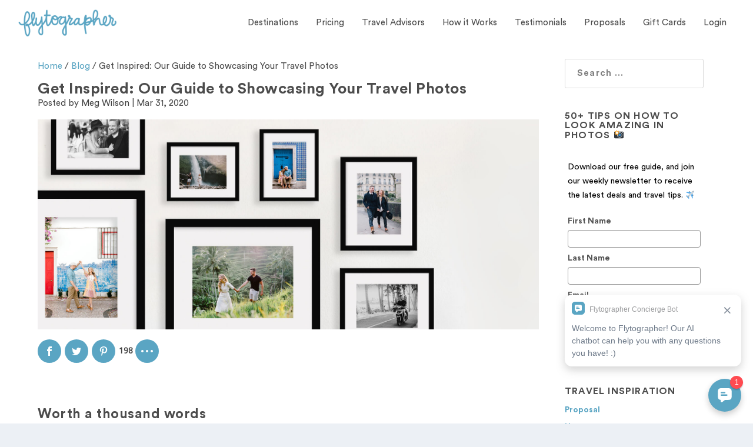

--- FILE ---
content_type: text/html; charset=UTF-8
request_url: https://www.flytographer.com/blog/get-inspired-our-guide-to-showcasing-your-travel-photos/
body_size: 23635
content:
<!DOCTYPE html>
<!--[if IE 6]>
<html id="ie6" lang="en-US">
<![endif]-->
<!--[if IE 7]>
<html id="ie7" lang="en-US">
<![endif]-->
<!--[if IE 8]>
<html id="ie8" lang="en-US">
<![endif]-->
<!--[if !(IE 6) | !(IE 7) | !(IE 8)  ]><!-->
<html lang="en-US">
<!--<![endif]-->
<head>
<meta charset="UTF-8"/>
<meta http-equiv="X-UA-Compatible" content="IE=edge">
<link rel="pingback" href="https://www.flytographer.com/xmlrpc.php"/>
<!--[if lt IE 9]>
<script src="https://www.flytographer.com/wp-content/themes/Extra/scripts/ext/html5.js" type="text/javascript"></script>
<![endif]-->
<script type="text/javascript">document.documentElement.className='js';</script>
<!-- This site is optimized with the Yoast SEO Premium plugin v15.5 - https://yoast.com/wordpress/plugins/seo/ -->
<title>Get Inspired: Our Guide to Showcasing Your Travel Photos | Flytographer</title>
<meta name="description" content="Photographs have a special ability to transport you back to a specific time and place. Learn how to get started in printing your travel memories today..."/>
<meta name="robots" content="index, follow, max-snippet:-1, max-image-preview:large, max-video-preview:-1"/>
<link rel="canonical" href="https://www.flytographer.com/blog/get-inspired-our-guide-to-showcasing-your-travel-photos/"/>
<meta property="og:locale" content="en_US"/>
<meta property="og:type" content="article"/>
<meta property="og:title" content="Get Inspired: Our Guide to Showcasing Your Travel Photos"/>
<meta property="og:description" content="Photographs have a special ability to transport you back to a specific time and place. Learn how to get started in printing your travel memories today..."/>
<meta property="og:url" content="https://www.flytographer.com/blog/get-inspired-our-guide-to-showcasing-your-travel-photos/"/>
<meta property="og:site_name" content="Flytographer"/>
<meta property="article:author" content="https://www.facebook.com/megan.wilson.16503323"/>
<meta property="article:published_time" content="2020-04-01T00:51:25+00:00"/>
<meta property="article:modified_time" content="2022-08-23T20:24:35+00:00"/>
<meta property="og:image" content="https://media.flytographer.com/uploads/2020/03/Hero-full.jpg"/>
<meta property="og:image:width" content="1800"/>
<meta property="og:image:height" content="755"/>
<meta name="twitter:card" content="summary_large_image"/>
<script type="application/ld+json" class="yoast-schema-graph">{"@context":"https://schema.org","@graph":[{"@type":"WebSite","@id":"https://www.flytographer.com/#website","url":"https://www.flytographer.com/","name":"Flytographer","description":"","potentialAction":[{"@type":"SearchAction","target":"https://www.flytographer.com/?s={search_term_string}","query-input":"required name=search_term_string"}],"inLanguage":"en-US"},{"@type":"ImageObject","@id":"https://www.flytographer.com/blog/get-inspired-our-guide-to-showcasing-your-travel-photos/#primaryimage","inLanguage":"en-US","url":"https://media.flytographer.com/uploads/2020/03/Hero-full.jpg","width":1800,"height":755},{"@type":"WebPage","@id":"https://www.flytographer.com/blog/get-inspired-our-guide-to-showcasing-your-travel-photos/#webpage","url":"https://www.flytographer.com/blog/get-inspired-our-guide-to-showcasing-your-travel-photos/","name":"Get Inspired: Our Guide to Showcasing Your Travel Photos | Flytographer","isPartOf":{"@id":"https://www.flytographer.com/#website"},"primaryImageOfPage":{"@id":"https://www.flytographer.com/blog/get-inspired-our-guide-to-showcasing-your-travel-photos/#primaryimage"},"datePublished":"2020-04-01T00:51:25+00:00","dateModified":"2022-08-23T20:24:35+00:00","author":{"@id":"https://www.flytographer.com/#/schema/person/b0b97e6c08997ce83efe53d7c3de4bd6"},"description":"Photographs have a special ability to transport you back to a specific time and place. Learn how to get started in printing your travel memories today...","breadcrumb":{"@id":"https://www.flytographer.com/blog/get-inspired-our-guide-to-showcasing-your-travel-photos/#breadcrumb"},"inLanguage":"en-US","potentialAction":[{"@type":"ReadAction","target":["https://www.flytographer.com/blog/get-inspired-our-guide-to-showcasing-your-travel-photos/"]}]},{"@type":"BreadcrumbList","@id":"https://www.flytographer.com/blog/get-inspired-our-guide-to-showcasing-your-travel-photos/#breadcrumb","itemListElement":[{"@type":"ListItem","position":1,"item":{"@type":"WebPage","@id":"https://www.flytographer.com/","url":"https://www.flytographer.com/","name":"Home"}},{"@type":"ListItem","position":2,"item":{"@type":"WebPage","@id":"https://www.flytographer.com/blog/get-inspired-our-guide-to-showcasing-your-travel-photos/","url":"https://www.flytographer.com/blog/get-inspired-our-guide-to-showcasing-your-travel-photos/","name":"Get Inspired: Our Guide to Showcasing Your Travel Photos"}}]},{"@type":"Person","@id":"https://www.flytographer.com/#/schema/person/b0b97e6c08997ce83efe53d7c3de4bd6","name":"Meg Wilson","image":{"@type":"ImageObject","@id":"https://www.flytographer.com/#personlogo","inLanguage":"en-US","url":"https://secure.gravatar.com/avatar/d840fceb013630e91ec3c688031533b5?s=96&d=mm&r=g","caption":"Meg Wilson"},"description":"Meg is a professional blogger for photographers and travel brands with a focus on Digital Marketing. She is a freelance photographer as well as an avid traveller herself with a passion for documenting moments in time. The vacation photography niche is the perfect place for her to work creatively.","sameAs":["https://www.rosecreative.co","https://www.facebook.com/megan.wilson.16503323","https://www.instagram.com/_westcoastmeg/","https://www.linkedin.com/in/wilsonmegan/","https://www.pinterest.com/rosecreativeco/"]}]}</script>
<!-- / Yoast SEO Premium plugin. -->
<link rel='dns-prefetch' href='//cdn.jsdelivr.net'/>
<link rel='dns-prefetch' href='//fonts.googleapis.com'/>
<link rel='dns-prefetch' href='//s.w.org'/>
<link rel='dns-prefetch' href='//flytographer-wp-content.s3.amazonaws.com'/>
<link rel="alternate" type="application/rss+xml" title="Flytographer &raquo; Feed" href="https://www.flytographer.com/feed/"/>
<script type="text/javascript">window._wpemojiSettings={"baseUrl":"https:\/\/s.w.org\/images\/core\/emoji\/13.0.1\/72x72\/","ext":".png","svgUrl":"https:\/\/s.w.org\/images\/core\/emoji\/13.0.1\/svg\/","svgExt":".svg","source":{"concatemoji":"https:\/\/www.flytographer.com\/wp-includes\/js\/wp-emoji-release.min.js?ver=5.6"}};!function(e,a,t){var r,n,o,i,p=a.createElement("canvas"),s=p.getContext&&p.getContext("2d");function c(e,t){var a=String.fromCharCode;s.clearRect(0,0,p.width,p.height),s.fillText(a.apply(this,e),0,0);var r=p.toDataURL();return s.clearRect(0,0,p.width,p.height),s.fillText(a.apply(this,t),0,0),r===p.toDataURL()}function l(e){if(!s||!s.fillText)return!1;switch(s.textBaseline="top",s.font="600 32px Arial",e){case"flag":return!c([127987,65039,8205,9895,65039],[127987,65039,8203,9895,65039])&&(!c([55356,56826,55356,56819],[55356,56826,8203,55356,56819])&&!c([55356,57332,56128,56423,56128,56418,56128,56421,56128,56430,56128,56423,56128,56447],[55356,57332,8203,56128,56423,8203,56128,56418,8203,56128,56421,8203,56128,56430,8203,56128,56423,8203,56128,56447]));case"emoji":return!c([55357,56424,8205,55356,57212],[55357,56424,8203,55356,57212])}return!1}function d(e){var t=a.createElement("script");t.src=e,t.defer=t.type="text/javascript",a.getElementsByTagName("head")[0].appendChild(t)}for(i=Array("flag","emoji"),t.supports={everything:!0,everythingExceptFlag:!0},o=0;o<i.length;o++)t.supports[i[o]]=l(i[o]),t.supports.everything=t.supports.everything&&t.supports[i[o]],"flag"!==i[o]&&(t.supports.everythingExceptFlag=t.supports.everythingExceptFlag&&t.supports[i[o]]);t.supports.everythingExceptFlag=t.supports.everythingExceptFlag&&!t.supports.flag,t.DOMReady=!1,t.readyCallback=function(){t.DOMReady=!0},t.supports.everything||(n=function(){t.readyCallback()},a.addEventListener?(a.addEventListener("DOMContentLoaded",n,!1),e.addEventListener("load",n,!1)):(e.attachEvent("onload",n),a.attachEvent("onreadystatechange",function(){"complete"===a.readyState&&t.readyCallback()})),(r=t.source||{}).concatemoji?d(r.concatemoji):r.wpemoji&&r.twemoji&&(d(r.twemoji),d(r.wpemoji)))}(window,document,window._wpemojiSettings);</script>
<meta content="Extra Child v.2.0.105.1528218151" name="generator"/><style type="text/css">img.wp-smiley,img.emoji{display:inline!important;border:none!important;box-shadow:none!important;height:1em!important;width:1em!important;margin:0 .07em!important;vertical-align:-.1em!important;background:none!important;padding:0!important}</style>
<!-- <link rel='stylesheet' id='wp-block-library-css'  href='https://www.flytographer.com/wp-includes/css/dist/block-library/style.min.css?ver=5.6' type='text/css' media='all' /> -->
<!-- <link rel='stylesheet' id='activecampaign-form-block-css'  href='https://www.flytographer.com/wp-content/plugins/activecampaign-subscription-forms/activecampaign-form-block/build/style-index.css?ver=1609788551' type='text/css' media='all' /> -->
<!-- <link rel='stylesheet' id='sb_instagram_styles-css'  href='https://www.flytographer.com/wp-content/plugins/instagram-feed-pro/css/sb-instagram.css?ver=4.0.9' type='text/css' media='all' /> -->
<!-- <link rel='stylesheet' id='et_monarch-css-css'  href='https://www.flytographer.com/wp-content/plugins/monarch/css/style.css?ver=1.4.13' type='text/css' media='all' /> -->
<!-- <link rel='stylesheet' id='chld_thm_cfg_parent-css'  href='https://www.flytographer.com/wp-content/themes/Extra/style.css?ver=5.6' type='text/css' media='all' /> -->
<link rel="stylesheet" type="text/css" href="//www.flytographer.com/wp-content/cache/wpfc-minified/d6nkw6ce/sn0a.css" media="all"/>
<link rel='stylesheet' id='material-icons-css' href='//fonts.googleapis.com/css2?family=Material+Symbols+Outlined&#038;ver=5.6' type='text/css' media='all'/>
<link rel='stylesheet' id='slick_css-css' href='//cdn.jsdelivr.net/jquery.slick/1.5.0/slick.css?ver=5.6' type='text/css' media='all'/>
<!-- <link rel='stylesheet' id='extra-style-css'  href='https://www.flytographer.com/wp-content/themes/Extra-child/style.css?ver=2.0.105.1528218151' type='text/css' media='all' /> -->
<!-- <link rel='stylesheet' id='recent-posts-widget-with-thumbnails-public-style-css'  href='https://www.flytographer.com/wp-content/plugins/recent-posts-widget-with-thumbnails/public.css?ver=7.0.2' type='text/css' media='all' /> -->
<!-- <link rel='stylesheet' id='dashicons-css'  href='https://www.flytographer.com/wp-includes/css/dashicons.min.css?ver=5.6' type='text/css' media='all' /> -->
<link rel="stylesheet" type="text/css" href="//www.flytographer.com/wp-content/cache/wpfc-minified/e6o62xb8/sn0a.css.pagespeed.ce.0Q3MyTfKcW.css" media="all"/>
<script src='//www.flytographer.com/wp-content/cache/wpfc-minified/g3e5rb6f/sn0a.js' type="text/javascript"></script>
<!-- <script type='text/javascript' src='https://www.flytographer.com/wp-includes/js/jquery/jquery.min.js?ver=3.5.1' id='jquery-core-js'></script> -->
<!-- <script type='text/javascript' src='https://www.flytographer.com/wp-includes/js/jquery/jquery-migrate.min.js?ver=3.3.2' id='jquery-migrate-js'></script> -->
<link rel="https://api.w.org/" href="https://www.flytographer.com/wp-json/"/><link rel="alternate" type="application/json" href="https://www.flytographer.com/wp-json/wp/v2/posts/65817"/><link rel="EditURI" type="application/rsd+xml" title="RSD" href="https://www.flytographer.com/xmlrpc.php?rsd"/>
<link rel="wlwmanifest" type="application/wlwmanifest+xml" href="https://www.flytographer.com/wp-includes/wlwmanifest.xml"/> 
<meta name="generator" content="WordPress 5.6"/>
<link rel='shortlink' href='https://www.flytographer.com/?p=65817'/>
<link rel="alternate" type="application/json+oembed" href="https://www.flytographer.com/wp-json/oembed/1.0/embed?url=https%3A%2F%2Fwww.flytographer.com%2Fblog%2Fget-inspired-our-guide-to-showcasing-your-travel-photos%2F"/>
<link rel="alternate" type="text/xml+oembed" href="https://www.flytographer.com/wp-json/oembed/1.0/embed?url=https%3A%2F%2Fwww.flytographer.com%2Fblog%2Fget-inspired-our-guide-to-showcasing-your-travel-photos%2F&#038;format=xml"/>
<!-- Google Tag Manager -->
<script>(function(w,d,s,l,i){w[l]=w[l]||[];w[l].push({'gtm.start':new Date().getTime(),event:'gtm.js'});var f=d.getElementsByTagName(s)[0],j=d.createElement(s),dl=l!='dataLayer'?'&l='+l:'';j.async=true;j.src='https://www.googletagmanager.com/gtm.js?id='+i+dl;f.parentNode.insertBefore(j,f);})(window,document,'script','dataLayer','GTM-PF9XX43');</script>
<!-- End Google Tag Manager -->
<!-- Hotjar Tracking Code for www.flytographer.com -->
<script>(function(h,o,t,j,a,r){h.hj=h.hj||function(){(h.hj.q=h.hj.q||[]).push(arguments)};h._hjSettings={hjid:32524,hjsv:6};a=o.getElementsByTagName('head')[0];r=o.createElement('script');r.async=1;r.src=t+h._hjSettings.hjid+j+h._hjSettings.hjsv;a.appendChild(r);})(window,document,'https://static.hotjar.com/c/hotjar-','.js?sv=');</script>
<!-- Leadquizzes 3 tracking script -->
<!-- <script src='https://lq3-production01.s3.amazonaws.com/lead_quizzes_3.0/tracking/js/properties/b4gdvxbrjysuza.js'></script> -->
<!-- End of Leadquizzes 3 script -->
<meta name="google-site-verification" content="qCdHFcYJpRwx9sHRo1aX6Ku76tsqmfD2DqibvBZLogU"/><style type="text/css" id="et-social-custom-css">.et_monarch .et_social_sidebar_networks li,.et_monarch .et_social_mobile li{background:#5aa5c3}.et_monarch .et_social_sidebar_networks .et_social_icons_container li:hover,.et_monarch .et_social_mobile .et_social_icons_container li:hover{background:#5aa5c3!important}.et_social_sidebar_border li{border-color:#5aa5c3!important}.et_monarch .et_social_sidebar_networks .et_social_icons_container li i,.et_monarch .et_social_sidebar_networks .et_social_icons_container li .et_social_count,.et_monarch .et_social_mobile .et_social_icons_container li i,.et_monarch .et_social_mobile .et_social_icons_container li .et_social_count{color:#fff}.et_monarch .et_social_sidebar_networks .et_social_icons_container li:hover i,.et_monarch .et_social_sidebar_networks .et_social_icons_container li:hover .et_social_count,.et_monarch .et_social_mobile .et_social_icons_container li:hover i,.et_monarch .et_social_mobile .et_social_icons_container li:hover .et_social_count{color:#fff!important}.et_monarch .et_social_inline .et_social_circle .et_social_icons_container li i,.et_monarch .et_social_inline li{background:#5aa5c3}.et_monarch .et_social_inline .et_social_circle .et_social_icons_container li:hover i,.et_monarch .et_social_inline .et_social_rounded .et_social_icons_container li:hover,.et_monarch .et_social_inline .et_social_rectangle .et_social_icons_container li:hover{background:#4c4c4c!important}.et_monarch .et_social_inline .et_social_icons_container li i,.et_monarch .et_social_inline .et_social_count,.et_monarch .et_social_inline .et_social_networkname{color:#fff}.et_monarch .et_social_inline .et_social_icons_container li:hover i,.et_monarch .et_social_inline .et_social_icons_container li:hover .et_social_count,.et_monarch .et_social_inline .et_social_icons_container li:hover .et_social_networkname{color:#fff!important}</style><link rel="preload" href="https://www.flytographer.com/wp-content/themes/Extra/core/admin/fonts/modules.ttf" as="font" crossorigin="anonymous"><script type="text/javascript" src="//www.flytographer.com/?wordfence_syncAttackData=1769737426.4804" async></script><meta name="viewport" content="width=device-width, initial-scale=1.0, maximum-scale=1.0, user-scalable=1"/><link rel="icon" href="https://media.flytographer.com/uploads/2018/04/cropped-favicon-32x32.png" sizes="32x32"/>
<link rel="icon" href="https://media.flytographer.com/uploads/2018/04/cropped-favicon-192x192.png" sizes="192x192"/>
<link rel="apple-touch-icon" href="https://media.flytographer.com/uploads/2018/04/cropped-favicon-180x180.png"/>
<meta name="msapplication-TileImage" content="https://media.flytographer.com/uploads/2018/04/cropped-favicon-270x270.png"/>
<style id="et-extra-customizer-global-cached-inline-styles">@font-face{font-family:'Circular Book';src:url(/wp-content/uploads/et-fonts/lineto-circular-pro-book.woff2)}.widget_et_recent_tweets .widget_list a,.widget_et_recent_tweets .et-extra-icon,.widget_et_recent_tweets .widget-footer .et-extra-social-icon,.widget_et_recent_tweets .widget-footer .et-extra-social-icon::before,.project-details .project-details-title,.et_filterable_portfolio .filterable_portfolio_filter a.current,.et_extra_layout .et_pb_extra_column_main .et_pb_column .module-head h1,.et_pb_extra_column .module-head h1,#portfolio_filter a.current,.woocommerce div.product div.summary .product_meta a,.woocommerce-page div.product div.summary .product_meta a,.et_pb_widget.woocommerce .product_list_widget li .amount,.et_pb_widget li a:hover,.et_pb_widget.woocommerce .product_list_widget li a:hover,.et_pb_widget.widget_et_recent_videos .widget_list .title:hover,.et_pb_widget.widget_et_recent_videos .widget_list .title.active,.woocommerce .woocommerce-info:before{color:#5aa5c3}.single .score-bar,.widget_et_recent_reviews .review-breakdowns .score-bar,.et_pb_extra_module .posts-list article .post-thumbnail,.et_extra_other_module .posts-list article .post-thumbnail,.et_pb_widget .widget_list_portrait,.et_pb_widget .widget_list_thumbnail,.quote-format,.link-format,.audio-format .audio-wrapper,.paginated .pagination li.active,.score-bar,.review-summary-score-box,.post-footer .rating-stars #rating-stars img.star-on,.post-footer .rating-stars #rated-stars img.star-on,.author-box-module .author-box-avatar,.timeline-menu li.active a:before,.woocommerce div.product form.cart .button,.woocommerce div.product form.cart .button.disabled,.woocommerce div.product form.cart .button.disabled:hover,.woocommerce-page div.product form.cart .button,.woocommerce-page div.product form.cart .button.disabled,.woocommerce-page div.product form.cart .button.disabled:hover,.woocommerce div.product form.cart .read-more-button,.woocommerce-page div.product form.cart .read-more-button,.woocommerce div.product form.cart .post-nav .nav-links .button,.woocommerce-page div.product form.cart .post-nav .nav-links .button,.woocommerce .woocommerce-message,.woocommerce-page .woocommerce-message{background-color:#5aa5c3}#et-menu>li>ul,#et-menu li>ul,#et-menu>li>ul>li>ul,.et-top-search-primary-menu-item .et-top-search,.et_pb_module,.module,.page article,.authors-page .page,#timeline-sticky-header,.et_extra_other_module,.woocommerce .woocommerce-info{border-color:#5aa5c3}h1,h2,h3,h4,h5,h6,h1 a,h2 a,h3 a,h4 a,h5 a,h6 a{font-size:26px}body{font-size:15px}h1,h2,h3,h4,h5,h6,h1 a,h2 a,h3 a,h4 a,h5 a,h6 a{font-family:'Circular Book',sans-serif}body{font-family:'Circular Book',sans-serif}a,a:visited,.post-content a,.et_pb_pagebuilder_layout .et_pb_blurb_container p a,.et_pb_pagebuilder_layout .et_pb_code a,.et_pb_pagebuilder_layout .et_pb_promo_description a,.et_pb_pagebuilder_layout .et_pb_newsletter_description a,.et_pb_pagebuilder_layout .et_pb_team_member_description>a,.et_pb_pagebuilder_layout .et_pb_pricing li a,.et_pb_pagebuilder_layout .et_pb_slide_content a,.et_pb_pagebuilder_layout .et_pb_tab a,.et_pb_pagebuilder_layout .et_pb_text a,.et_pb_pagebuilder_layout .et_pb_toggle_content a,.et_pb_pagebuilder_layout .et_pb_fullwidth_code a{color:#5aa5c3}body{color:#4c4c4c}h1,h2,h3,h4,h5,h6,h1 a,h2 a,h3 a,h4 a,h5 a,h6 a{color:#4c4c4c}.archive h1,.search h1{color:#4c4c4c}#page-container{background-color:#fff}#et-menu li a{font-size:15px}#et-menu li{font-family:'Circular Book',sans-serif}#et-menu>li a,#et-menu>li.menu-item-has-children>a:after,#et-menu>li.mega-menu-featured>a:after,#et-extra-mobile-menu>li.mega-menu-featured>a:after{color:#4c4c4c}#main-header{background-color:#fff}#footer h4,#footer .et_pb_widget h4.widgettitle{font-weight:600;font-style:normal;text-transform:none;text-decoration:none}#footer .et_pb_widget,#footer div,#footer .et_pb_widget p,#footer .et_pb_widget ins,#footer .et_pb_widget span,#footer .et_pb_widget strong,#footer .widget_list li .post-meta,#footer .et_pb_widget .recentcomments .post-title,#footer .et_pb_widget .recentcomments .comment-author-link,#footer .et_pb_widget .recentcomments .author,#footer .widget_calendar td,#footer .widget_et_recent_tweets .et-extra-icon:before{color:#4c4c4c}#footer .et_pb_widget a,#footer .et_pb_widget a:visited,#footer .et_pb_widget a span,#footer .et_pb_widget ul li a,#footer .et_pb_widget .widget-list li a,#footer .et_pb_widget #recentcomments li a,#footer .widget .title{color:#4c4c4c}#footer h4,#footer .et_pb_widget h4.widgettitle{color:#4c4c4c}#footer-bottom{background-color:#5aa5c3}#page-container .button,#page-container button,#page-container button[type="submit"],#page-container input[type="submit"],#page-container input[type="reset"],#page-container input[type="button"],.read-more-button,.comment-body .comment_area .comment-content .reply-container .comment-reply-link,.widget_tag_cloud a,.widget_tag_cloud a:visited,.post-nav .nav-links .button,a.read-more-button,a.read-more-button:visited,#footer .widget_tag_cloud a,#footer .widget_tag_cloud a:visited,#footer a.read-more-button,#footer a.read-more-button:visited,#footer .button,#footer button,#footer button[type="submit"],#footer input[type="submit"],#footer input[type="reset"],#footer input[type="button"],.et_pb_button{color:#fff}#page-container .button,#page-container button,#page-container button[type="submit"],#page-container input[type="submit"],#page-container input[type="reset"],#page-container input[type="button"],.read-more-button,.comment-body .comment_area .comment-content .reply-container .comment-reply-link,.widget_tag_cloud a,.widget_tag_cloud a:visited,.post-nav .nav-links .button,a.read-more-button,a.read-more-button:visited,#footer .widget_tag_cloud a,#footer .widget_tag_cloud a:visited,#footer a.read-more-button,#footer a.read-more-button:visited,#footer .button,#footer button,#footer button[type="submit"],#footer input[type="submit"],#footer input[type="reset"],#footer input[type="button"],.et_pb_button{background-color:#5aa5c3}#page-container .button,#page-container button,#page-container button[type="submit"],#page-container input[type="submit"],#page-container input[type="reset"],#page-container input[type="button"],.read-more-button,.comment-body .comment_area .comment-content .reply-container .comment-reply-link,.widget_tag_cloud a,.widget_tag_cloud a:visited,.post-nav .nav-links .button,a.read-more-button,a.read-more-button:visited,#footer .widget_tag_cloud a,#footer .widget_tag_cloud a:visited,#footer a.read-more-button,#footer a.read-more-button:visited,#footer .button,#footer button,#footer button[type="submit"],#footer input[type="submit"],#footer input[type="reset"],#footer input[type="button"],.et_pb_button{border-width:1px}#page-container .button,#page-container button,#page-container button[type="submit"],#page-container input[type="submit"],#page-container input[type="reset"],#page-container input[type="button"],.read-more-button,.comment-body .comment_area .comment-content .reply-container .comment-reply-link,.widget_tag_cloud a,.widget_tag_cloud a:visited,.post-nav .nav-links .button,a.read-more-button,a.read-more-button:visited,#footer .widget_tag_cloud a,#footer .widget_tag_cloud a:visited,#footer a.read-more-button,#footer a.read-more-button:visited,#footer .button,#footer button,#footer button[type="submit"],#footer input[type="submit"],#footer input[type="reset"],#footer input[type="button"],.et_pb_button{border-color:#5aa5c3}#page-container .button,#page-container button,#page-container button[type="submit"],#page-container input[type="submit"],#page-container input[type="reset"],#page-container input[type="button"],.read-more-button,.comment-body .comment_area .comment-content .reply-container .comment-reply-link,.widget_tag_cloud a,.widget_tag_cloud a:visited,.post-nav .nav-links .button,a.read-more-button,a.read-more-button:visited,#footer .widget_tag_cloud a,#footer .widget_tag_cloud a:visited,#footer a.read-more-button,#footer a.read-more-button:visited,#footer .button,#footer button,#footer button[type="submit"],#footer input[type="submit"],#footer input[type="reset"],#footer input[type="button"],.et_pb_button{font-weight:normal;font-style:normal;text-transform:none;text-decoration:none}#page-container .button,#page-container button,#page-container button[type="submit"],#page-container input[type="submit"],#page-container input[type="reset"],#page-container input[type="button"],.read-more-button,.comment-body .comment_area .comment-content .reply-container .comment-reply-link,.widget_tag_cloud a,.widget_tag_cloud a:visited,.post-nav .nav-links .button,a.read-more-button,a.read-more-button:visited,#footer .widget_tag_cloud a,#footer .widget_tag_cloud a:visited,#footer a.read-more-button,#footer a.read-more-button:visited,#footer .button,#footer button,#footer button[type="submit"],#footer input[type="submit"],#footer input[type="reset"],#footer input[type="button"],.et_pb_button{font-family:'Circular Book',sans-serif}#page-container .button:hover,#page-container button:hover,#page-container button[type="submit"]:hover,#page-container input[type="submit"]:hover,#page-container input[type="reset"]:hover,#page-container input[type="button"]:hover,.read-more-button:hover,.comment-body .comment_area .comment-content .reply-container .comment-reply-link:hover,.widget_tag_cloud a:hover,.widget_tag_cloud a:visited:hover,.post-nav .nav-links .button:hover,a.read-more-button:hover,a.read-more-button:visited:hover,#footer .widget_tag_cloud a:hover,#footer .widget_tag_cloud a:visited:hover,#footer a.read-more-button:hover,#footer a.read-more-button:visited:hover,#footer .button:hover,#footer button:hover,#footer button[type="submit"]:hover,#footer input[type="submit"]:hover,#footer input[type="reset"]:hover,#footer input[type="button"]:hover,.et_pb_button:hover{color:#5aa5c3}#page-container .button:hover,#page-container button:hover,#page-container button[type="submit"]:hover,#page-container input[type="submit"]:hover,#page-container input[type="reset"]:hover,#page-container input[type="button"]:hover,.read-more-button:hover,.comment-body .comment_area .comment-content .reply-container .comment-reply-link:hover,.widget_tag_cloud a:hover,.widget_tag_cloud a:visited:hover,.post-nav .nav-links .button:hover,a.read-more-button:hover,a.read-more-button:visited:hover,#footer .widget_tag_cloud a:hover,#footer .widget_tag_cloud a:visited:hover,#footer a.read-more-button:hover,#footer a.read-more-button:visited:hover,#footer .button:hover,#footer button:hover,#footer button[type="submit"]:hover,#footer input[type="submit"]:hover,#footer input[type="reset"]:hover,#footer input[type="button"]:hover,.et_pb_button:hover{background-color:#fff}#page-container .button:hover,#page-container button:hover,#page-container button[type="submit"]:hover,#page-container input[type="submit"]:hover,#page-container input[type="reset"]:hover,#page-container input[type="button"]:hover,.read-more-button:hover,.comment-body .comment_area .comment-content .reply-container .comment-reply-link:hover,.widget_tag_cloud a:hover,.widget_tag_cloud a:visited:hover,.post-nav .nav-links .button:hover,a.read-more-button:hover,a.read-more-button:visited:hover,#footer .widget_tag_cloud a:hover,#footer .widget_tag_cloud a:visited:hover,#footer a.read-more-button:hover,#footer a.read-more-button:visited:hover,#footer .button:hover,#footer button:hover,#footer button[type="submit"]:hover,#footer input[type="submit"]:hover,#footer input[type="reset"]:hover,#footer input[type="button"]:hover,.et_pb_button:hover{border-width:1px}#page-container .button:hover,#page-container button:hover,#page-container button[type="submit"]:hover,#page-container input[type="submit"]:hover,#page-container input[type="reset"]:hover,#page-container input[type="button"]:hover,.read-more-button:hover,.comment-body .comment_area .comment-content .reply-container .comment-reply-link:hover,.widget_tag_cloud a:hover,.widget_tag_cloud a:visited:hover,.post-nav .nav-links .button:hover,a.read-more-button:hover,a.read-more-button:visited:hover,#footer .widget_tag_cloud a:hover,#footer .widget_tag_cloud a:visited:hover,#footer a.read-more-button:hover,#footer a.read-more-button:visited:hover,#footer .button:hover,#footer button:hover,#footer button[type="submit"]:hover,#footer input[type="submit"]:hover,#footer input[type="reset"]:hover,#footer input[type="button"]:hover,.et_pb_button:hover{border-color:#5aa5c3}#page-container .button:hover,#page-container button:hover,#page-container button[type="submit"]:hover,#page-container input[type="submit"]:hover,#page-container input[type="reset"]:hover,#page-container input[type="button"]:hover,.read-more-button:hover,.comment-body .comment_area .comment-content .reply-container .comment-reply-link:hover,.widget_tag_cloud a:hover,.widget_tag_cloud a:visited:hover,.post-nav .nav-links .button:hover,a.read-more-button:hover,a.read-more-button:visited:hover,#footer .widget_tag_cloud a:hover,#footer .widget_tag_cloud a:visited:hover,#footer a.read-more-button:hover,#footer a.read-more-button:visited:hover,#footer .button:hover,#footer button:hover,#footer button[type="submit"]:hover,#footer input[type="submit"]:hover,#footer input[type="reset"]:hover,#footer input[type="button"]:hover,.et_pb_button:hover{font-weight:normal;font-style:normal;text-transform:none;text-decoration:none}.et_pb_portfolio .et_pb_portfolio_item h2,.et_pb_fullwidth_portfolio .et_pb_portfolio_item h3,.et_pb_portfolio_grid .et_pb_portfolio_item h2{font-size:26px}.et_pb_widget_area h4{font-size:28px}.et_pb_posts .et_pb_post h2{font-size:26px}@media only screen and (min-width:768px){#main-header .logo{height:49.6px;margin:15.2px 0}.header.left-right #et-navigation>ul>li>a{padding-bottom:32.5px}.et-fixed-header #main-header .logo{height:40.8px;margin:19.6px 0}.et-fixed-header .header.left-right #et-navigation>ul>li>a{padding-bottom:32px}}pre{white-space:normal}h1,.h1,.et_pb_pagebuilder_layout .page .post-content h1,h1 a{font-size:26px}h1,.h1,.et_pb_pagebuilder_layout .page .post-content h1,h2,.h2,.page .post-wrap h2{margin-top:0;text-transform:none}h2,.h2,.page .post-wrap h2,h2 a{font-size:23px}.page .post-wrap h2 a{color:#5aa5c3}.et-pb-controllers{display:none}h3,.h3,h3 a{font-size:20px}h4,.h4,h4 a{font-size:17px}h5,.h5,h5 a{font-size:14px}h6,.h6,h6 a{font-size:10px}h6,.h6{color:#9e9e9e}h3,.h3,h4,.h4,h5,.h5,h6,.h6{text-transform:none}#main-content{padding-top:20px}.et_slide_in_menu_container{-webkit-transition:right .25s cubic-bezier(.77,0,.175,1);-moz-transition:right .25s cubic-bezier(.77,0,.175,1);transition:right .25s cubic-bezier(.77,0,.175,1)}.et_header_style_slide #page-container{-webkit-transition:left .25s cubic-bezier(.77,0,.175,1) , margin-top .25s ease-in-out!important;-moz-transition:left .25s cubic-bezier(.77,0,.175,1) , margin-top .25s ease-in-out!important;transition:left .25s cubic-bezier(.77,0,.175,1) , margin-top .25s ease-in-out!important}.page article,.single article{border:none;padding-left:0!important}#pricing-infographic{text-align:center}.btn{border:1px solid #5aa5c3;background-color:#5aa5c3;color:#fff!important;border-radius:3px;padding:10px 15px;margin-right:10px;margin-bottom:10px;line-height:normal;letter-spacing:1px;position:relative;text-decoration:none}.btn:hover{background-color:#fff;color:#5aa5c3!important}.btn.btn-inverse{background-color:#fff;color:#5aa5c3!important}.btn.btn-inverse:hover{background-color:#5aa5c3;color:#fff!important}.et_pb_extra_column_sidebar .et_pb_widget .widgettitle{background:#fff;color:#4c4c4c}.et_pb_extra_column_sidebar .et_pb_widget a{color:#5aa5c3}.et_pb_extra_column_sidebar .et_pb_widget a:hover{color:#4c4c4c}.et_pb_extra_column_sidebar .et_pb_widget{box-shadow:none}.search-form{margin-right:20px;margin-left:20px}.et_pb_widget.widget_search .search-field.search-field{border:1px solid #d9d9d9}.et_pb_extra_column_sidebar .et_pb_widget:first-child .widgettitle{padding-top:0;padding-bottom:5px}.et_pb_extra_column_sidebar .et_pb_widget .textwidget{padding-top:0}#et-navigation li a,#et-navigation>ul>li>a{text-transform:none;font-weight:300}#et-navigation li a:hover,#et-navigation>ul>li>a:hover{color:#5aa5c3}.page article,.single article{box-shadow:none;padding-left:15px}.page article div,.single article div{text-align:left}.page article div.post-header,.single article div.post-header{padding:0 0 15px 0}.page article .post-wrap .et_pb_row,.single article .post-wrap .et_pb_row{width:100%}.page article .post-wrap .et_pb_section,.single article .post-wrap .et_pb_section{padding:0}#footer{background-color:#e3e7ed}#footer-widgets .footer-widget li{position:relative;padding-left:0;list-style:none}#footer-widgets .footer-widget li:before{display:none}#footer-bottom{padding:64px 32px;text-align:center}#footer-info{text-align:center;line-height:1.8em;color:#fff;font-size:16px;font-weight:bolder}.et-social-icons{float:none;text-align:center;margin-left:-20px}#footer .et_pb_widget li,#footer .et_pb_widget.woocommerce .product_list_widget li{padding:5px 0}#footer .et_pb_widget.widget_text .textwidget{padding:10px 0}#footer-nav{float:none;margin-bottom:20px}.posts-blog-feed-module.masonry .post-content{padding:0 0 20px 0}#featured-on{display:flex;flex-direction:row;flex-wrap:wrap}#featured-on div{margin-right:10px}.post-nav .nav-links .nav-link-next .button::before,.post-nav .nav-links .nav-link-next .post-nav .nav-links .button::before,.post-nav .nav-links .nav-link-next .read-more-button::before,.post-nav .nav-links .nav-link-prev .button::before,.post-nav .nav-links .nav-link-prev .post-nav .nav-links .button::before,.post-nav .nav-links .nav-link-prev .read-more-button::before{content:"";margin:0}.post-nav .nav-links .title{color:#4c4c4c}.et_extra_other_module,.et_pb_extra_module,.posts-blog-feed-module.masonry .hentry,.project-details,.woocommerce div.product .extra-woocommerce-details-accordion,.woocommerce div.product div.summary,.woocommerce ul.products li.product .product-wrapper,.woocommerce-page div.product .extra-woocommerce-details-accordion,.woocommerce-page div.product div.summary,.woocommerce-page ul.products li.product .product-wrapper{box-shadow:none}.et_pb_extra_column_sidebar div.tagcloud a.tag-cloud-link{font-weight:300;color:#fff;border:1px solid #5aa5c3;background-color:#5aa5c3;text-transform:none}.et_pb_extra_column_sidebar div.tagcloud a.tag-cloud-link:visited,.et_pb_extra_column_sidebar div.tagcloud a.tag-cloud-link:hover{color:#5aa5c3;background-color:#fff}.et_pb_widget .st-tag-cloud li{border:0;padding:5px 20px}.st-tag-cloud li a,.st-tag-cloud li a:visited{color:#5aa5c3;text-transform:capitalize}.st-tag-cloud li a:hover{color:#4c4c4c}.et_pb_extra_column_main article .post-wrap{padding:0}.wp-caption{border:0;box-shadow:none;background:none;padding:0;max-width:100%}.wp-caption p.wp-caption-text{padding:0}.recent-posts-widget-with-thumbnails li:first-child{padding-top:0}.sidebar-custom-links a{display:block;padding-top:10px}.sidebar-custom-links a:first-child{padding-top:0}.et_pb_widget.widget_et_social_followers ul.widget_list{display:flex;flex-direction:row;flex-wrap:wrap;padding-left:15px}.et_pb_widget.widget_et_social_followers ul.widget_list li{display:inline;padding:5px;border:0}.et_pb_widget.widget_et_social_followers ul.widget_list li a.social-icon{margin:0}.et_pb_widget.widget_et_social_followers ul.widget_list .widget_list_social{display:none}.posts-blog-feed-module{box-shadow:none;border:0!important}.et_pb_extra_column_main .posts-blog-feed-module article.post{padding:20px 0}.post-title a{color:#4c4c4c!important}.et_pb_extra_column_main .posts-blog-feed-module article.post p{margin:0}.et_pb_extra_column_main .posts-blog-feed-module article.post .read-more-button{text-transform:none;padding:10px 15px!important}.post-footer .social-icons.ed-social-share-icons{display:none}.featured-image img{line-height:1.5em;background-color:#fff}@media (min-width:900px){.et_header_style_fullscreen #top-menu-nav,.et_header_style_slide #top-menu-nav,.et_header_style_slide .et_slide_in_menu_container span.mobile_menu_bar.et_toggle_fullscreen_menu,.et_slide_in_menu_container #mobile_menu_slide ul.sub-menu,#top-menu{display:block}.et_header_style_slide .mobile_menu_bar.et_toggle_slide_menu{display:none}}.archive-pagination .pagination li>.page-numbers.current,.archive-pagination>.page-numbers li>.page-numbers.current,.paginated .pagination li>.page-numbers.current,.paginated>.page-numbers li>.page-numbers.current{background-color:#5aa5c3}.sqs-svg-icon--outer{display:none}.newsletter-form-wrapper{display:none}.et_pb_extra_column_sidebar input::-webkit-input-placeholder,.post-wrap input::-webkit-input-placeholder{text-transform:initial}.et_pb_extra_column_sidebar input:-moz-placeholder,.post-wrap input:-moz-placeholder{text-transform:initial}.et_pb_extra_column_sidebar input::-moz-placeholder,.post-wrap input::-moz-placeholder{text-transform:initial}.et_pb_extra_column_sidebar input:-ms-input-placeholder,.post-wrap input:-ms-input-placeholder{text-transform:initial}@media (min-width:1025px){.et_pb_extra_column_sidebar input{width:100%}.sidebar-book-now-cta{margin:0 auto;text-align:center;display:block}}body{transition:left 2s ease-in-out;-webkit-transition:left .3s ease-in-out;left:0;width:100vw;position:absolute}body.admin-bar{margin-top:32px}@media screen and (max-width:600px){#wpadminbar{margin-top:-46px}}html{margin-top:0!important}body.shift-left{position:absolute;width:99vw;height:100%;overflow:hidden;left:-260px}#et-mobile-navigation nav{position:fixed;top:0;width:270px;height:100vh;padding:10px;left:initial;right:0;background:#fff;transition:left .3s ease-in-out , height none}#et-navigation li a{color:#4c4c4c}.et_pb_widget.recent-posts-widget-with-thumbnails a{color:#4c4c4c}.et_pb_widget.recent-posts-widget-with-thumbnails a:hover{color:#5aa5c3}.post-header .entry-title{line-height:.9em;padding-bottom:0}.sqs-block-button-container--center{height:60px;text-align:center!important}a.sqs-block-button-element--medium.sqs-block-button-element{background-color:#5aa5c3;color:#fff;padding:15px 30px;border-radius:3px;display:inline-block}.et_pb_widget.widget_et_social_followers .social-icon.et-extra-icon-facebook{box-shadow:inset 0 0 0 20px #5aa5c3}.et_pb_widget.widget_et_social_followers .social-icon.et-extra-icon-facebook:hover{box-shadow:inset 0 0 0 2px #5aa5c3}.et_pb_widget.widget_et_social_followers .social-icon.et-extra-icon-facebook:hover:before{color:#5aa5c3}.et_pb_widget.widget_et_social_followers .social-icon.et-extra-icon-twitter{box-shadow:inset 0 0 0 20px #5aa5c3}.et_pb_widget.widget_et_social_followers .social-icon.et-extra-icon-twitter:hover{box-shadow:inset 0 0 0 2px #5aa5c3}.et_pb_widget.widget_et_social_followers .social-icon.et-extra-icon-twitter:hover:before{color:#5aa5c3}.et_pb_widget.widget_et_social_followers .social-icon.et-extra-icon-instagram{box-shadow:inset 0 0 0 20px #5aa5c3}.et_pb_widget.widget_et_social_followers .social-icon.et-extra-icon-instagram:hover{box-shadow:inset 0 0 0 2px #5aa5c3}.et_pb_widget.widget_et_social_followers .social-icon.et-extra-icon-instagram:hover:before{color:#5aa5c3}.et_pb_widget.widget_et_social_followers .social-icon.et-extra-icon-pinterest{box-shadow:inset 0 0 0 20px #5aa5c3}.et_pb_widget.widget_et_social_followers .social-icon.et-extra-icon-pinterest:hover{box-shadow:inset 0 0 0 2px #5aa5c3}.et_pb_widget.widget_et_social_followers .social-icon.et-extra-icon-pinterest:hover:before{color:#5aa5c3}.sr-only{position:absolute;width:1px;height:1px;padding:0;margin:-1px;overflow:hidden;clip:rect(0,0,0,0);border:0}.sidebar-newsletter-form>p{display:none}.social-media-greyscale.et_pb_social_media_follow li a.icon::before{color:#4c4c4c;font-size:20px}.social-media-greyscale.et_pb_social_media_follow li a.icon:hover::before{color:rgba(76,76,76,.5)}.social-media-greyscale li.et_pb_social_icon.et_pb_social_network_link a.icon{background-color:#fff!important}.et_pb_row .et_pb_column .et_pb_image a{color:#5aa5c3}._form._form_9._form-modal._animated._fast._dark._fadeIn{background-color:#fff!important}.print-promo .et_pb_fullwidth_header_container.right .header-content{float:left}.print-promo .et_pb_fullwidth_header .et_pb_fullwidth_header_container{margin-left:800px}.print-promo strong{font-weight:bold}@media (max-width:1280px){.print-promo .et_pb_fullwidth_header .et_pb_fullwidth_header_container{margin-left:600px}}@media (max-width:970px){.print-promo .et_pb_fullwidth_header.et_pb_module.et_pb_bg_layout_light.et_pb_text_align_right.et_pb_fullwidth_header_0{background-color:rgba(255,255,255,.8)}.print-promo .et_pb_fullwidth_header .et_pb_fullwidth_header_container{margin:auto!important}.print-promo .et_pb_fullwidth_header .et_pb_fullwidth_header_container .header-content{width:80%}div.print-promo.header.et_pb_section.et_pb_section_0{background-size:cover}}@media (max-width:480px){.print-promo h1{font-size:40px!important}.print-promo .et_pb_fullwidth_header .et_pb_fullwidth_header_container .header-content{width:90%}#print-promo-possibilities-header h2{font-size:38px}}</style></head>
<body class="post-template-default single single-post postid-65817 single-format-standard et_monarch et_extra et_pb_pagebuilder_layout et_fullwidth_nav et_non_fixed_nav et_pb_gutters3 et_primary_nav_dropdown_animation_Default et_secondary_nav_dropdown_animation_Default with_sidebar with_sidebar_right et_includes_sidebar et-db et_minified_js et_minified_css">
<div id="page-container" class="page-container">
<!-- Header -->
<header class="header left-right">
<!-- Main Header -->
<div id="main-header-wrapper">
<div id="main-header" data-fixed-height="80">
<div class="container">
<!-- ET Ad -->
<!-- Logo -->
<a class="logo" href="https://www.flytographer.com/" data-fixed-height="51">
<img src="/wp-content/uploads/2018/04/logo.png" alt="Flytographer" id="logo"/>
</a>
<!-- ET Navigation -->
<div id="et-navigation" class="">
<ul id="et-menu" class="nav"><li id="menu-item-20649" class="menu-item menu-item-type-custom menu-item-object-custom menu-item-20649"><a href="https://www.flytographer.com/destinations/">Destinations</a></li>
<li id="menu-item-20933" class="menu-item menu-item-type-custom menu-item-object-custom menu-item-20933"><a href="https://www.flytographer.com/book/">Pricing</a></li>
<li id="menu-item-66999" class="menu-item menu-item-type-custom menu-item-object-custom menu-item-66999"><a href="https://www.flytographer.com/partner-with-flytographer/travel-advisors">Travel Advisors</a></li>
<li id="menu-item-20935" class="menu-item menu-item-type-custom menu-item-object-custom menu-item-20935"><a href="https://www.flytographer.com/about/">How it Works</a></li>
<li id="menu-item-67920" class="menu-item menu-item-type-custom menu-item-object-custom menu-item-67920"><a href="https://www.flytographer.com/customer-reviews/">Testimonials</a></li>
<li id="menu-item-20936" class="menu-item menu-item-type-custom menu-item-object-custom menu-item-20936"><a href="https://www.flytographer.com/proposals-ideas-hire-a-proposal-photographer/">Proposals</a></li>
<li id="menu-item-20937" class="menu-item menu-item-type-custom menu-item-object-custom menu-item-20937"><a href="https://www.flytographer.com/gift-cards/">Gift Cards</a></li>
<li id="menu-item-20938" class="menu-item menu-item-type-custom menu-item-object-custom menu-item-20938"><a href="https://app.flytographer.com/login">Login</a></li>
<li id="menu-item-81625" class="menu-item menu-item-type-custom menu-item-object-custom menu-item-81625"><a href="https://www.flytographer.com/destinations/">Find a Photographer</a></li>
<li id="menu-item-81626" class="menu-item menu-item-type-custom menu-item-object-custom menu-item-81626"><a href="https://www.flytographer.com/reviews/">50,000+ 5 star reviews</a></li>
</ul>							<div id="et-mobile-navigation">
<span class="show-menu">
<div class="show-menu-button">
<span></span>
<span></span>
<span></span>
</div>
<p>Select Page</p>
</span>
<nav>
</nav>
</div> <!-- /#et-mobile-navigation -->						</div><!-- /#et-navigation -->
</div><!-- /.container -->
</div><!-- /#main-header -->
</div><!-- /#main-header-wrapper -->
</header>
<div id="main-content">
<div class="container">
<div id="content-area" class="clearfix">
<div class="et_pb_extra_column_main">
<article id="post-65817" class="module single-post-module post-65817 post type-post status-publish format-standard has-post-thumbnail hentry category-flytographer tag-display-photos tag-flytographer tag-flytographer-prints tag-flytographer-puzzles tag-guide tag-love-travel tag-photo-prints tag-photographs tag-photos tag-print-guide tag-print-inspiration tag-printing-photos tag-printing-travel-memories tag-travel-memories et-has-post-format-content et_post_format-et-post-format-standard">
<ul class="breadcrumbs-list" itemscope="" itemtype="http://schema.org/BreadcrumbList">
<li itemprop="itemListElement" itemscope="" itemtype="http://schema.org/ListItem">
<a itemprop="item" href="https://www.flytographer.com/">
<span itemprop="name">Home</span>
<meta itemprop="position" content="1"/>
</a> /
</li>
<li itemprop="itemListElement" itemscope="" itemtype="http://schema.org/ListItem">
<a itemprop="item" href="https://www.flytographer.com/blog/">
<span itemprop="name">Blog</span>
<meta itemprop="position" content="2"/>
</a> /
</li>
<li itemprop="itemListElement" itemscope="" itemtype="http://schema.org/ListItem">
<span class="breadcrumb_last" itemprop="name">Get Inspired: Our Guide to Showcasing Your Travel Photos</span>
<meta itemprop="position" content="3"/>
</li>
</ul>
<div class="post-header" style="padding-top: 15px;">
<h1 class="entry-title">Get Inspired: Our Guide to Showcasing Your Travel Photos</h1>
<div class="post-meta vcard">
<p>Posted by <a href="https://www.flytographer.com/blog/author/megan/" class="url fn" title="Posts by Meg Wilson" rel="author">Meg Wilson</a> | <span class="updated">Mar 31, 2020</span></p>
</div>
</div>
<div class="post-thumbnail header">
<img src="https://media.flytographer.com/uploads/2020/03/Hero-full.jpg" alt="Get Inspired: Our Guide to Showcasing Your Travel Photos"/>							</div>
<div class="post-wrap">
<div class="post-content entry-content">
<div id="et-boc" class="et-boc">
<div class="et-l et-l--post">
<div class="et_builder_inner_content et_pb_gutters3">
<div class="et_social_inline et_social_mobile_on et_social_inline_top">
<div class="et_social_networks et_social_autowidth et_social_simple et_social_circle et_social_left et_social_no_animation et_social_withcounts et_social_nospace et_social_outer_dark">
<ul class="et_social_icons_container"><li class="et_social_facebook">
<a href="http://www.facebook.com/sharer.php?u=https%3A%2F%2Fwww.flytographer.com%2Fblog%2Fget-inspired-our-guide-to-showcasing-your-travel-photos%2F&#038;t=Get%20Inspired%3A%20Our%20Guide%20to%20Showcasing%20Your%20Travel%20Photos" class="et_social_share et_social_display_count" rel="nofollow" data-social_name="facebook" data-post_id="65817" data-social_type="share" data-location="inline" data-min_count="5">
<i class="et_social_icon et_social_icon_facebook"></i><div class="et_social_network_label"></div><span class="et_social_overlay"></span>
</a>
</li><li class="et_social_twitter">
<a href="http://twitter.com/share?text=Get%20Inspired%3A%20Our%20Guide%20to%20Showcasing%20Your%20Travel%20Photos&#038;url=https%3A%2F%2Fwww.flytographer.com%2Fblog%2Fget-inspired-our-guide-to-showcasing-your-travel-photos%2F&#038;via=flytographer" class="et_social_share et_social_display_count" rel="nofollow" data-social_name="twitter" data-post_id="65817" data-social_type="share" data-location="inline" data-min_count="5">
<i class="et_social_icon et_social_icon_twitter"></i><div class="et_social_network_label"></div><span class="et_social_overlay"></span>
</a>
</li><li class="et_social_pinterest">
<a href="#" class="et_social_share_pinterest et_social_display_count" rel="nofollow" data-social_name="pinterest" data-post_id="65817" data-social_type="share" data-location="inline" data-min_count="5">
<i class="et_social_icon et_social_icon_pinterest"></i><div class="et_social_network_label"></div><span class="et_social_overlay"></span>
</a>
</li><li class="et_social_all_button">
<a href="#" rel="nofollow" data-location="inline" data-page_id="65817" data-permalink="https://www.flytographer.com/blog/get-inspired-our-guide-to-showcasing-your-travel-photos/" data-title="Get Inspired: Our Guide to Showcasing Your Travel Photos" class="et_social_open_all">
<i class="et_social_icon et_social_icon_all_button"></i>
<span class="et_social_overlay"></span>
</a>
</li></ul>
</div>
</div><div class="et_pb_section et_pb_section_0 et_section_regular">
<div class="et_pb_row et_pb_row_0">
<div class="et_pb_column et_pb_column_4_4 et_pb_column_0  et_pb_css_mix_blend_mode_passthrough et-last-child">
<div class="et_pb_module et_pb_text et_pb_text_0  et_pb_text_align_left et_pb_bg_layout_light">
<div class="et_pb_text_inner"><h2><b>Worth a thousand words</b></h2>
<p><span style="font-weight: 400;">Photographs have a special ability to transport you back to a specific time and place in your life. We have hundreds of photos locked away in our laptops and iPhones… but being able to experience memories in your home without looking at a screen is priceless. Are you searching for inspiration to start printing the photos from your greatest adventures? Starting is the hardest part but you have come to the right place! This blog post will serve as a guide for you to start to turn your home into your dream travel oasis. </span></p></div>
</div> <!-- .et_pb_text --><div class="et_pb_module et_pb_image et_pb_image_0">
<span class="et_pb_image_wrap "><img loading="lazy" src="https://media.flytographer.com/uploads/2020/03/WallWorthy-LAYERS-8.jpg" alt="The best way to print your travel photos" title="" height="auto" width="auto" class="wp-image-65821"/></span>
</div><div class="et_pb_module et_pb_text et_pb_text_1  et_pb_text_align_left et_pb_bg_layout_light">
<div class="et_pb_text_inner"><h2><b>Relive your memories with an inspiring gallery wall</b></h2>
<p><span style="font-weight: 400;">Whether you lean more towards eclectic or minimalist, adding a statement wall in your living room, staircase or hallway will add zest and style to your home. Use your beautiful travel memories that are locked away inside your screens from your adventures to design your custom gallery wall and keep your love for travel alive! By honouring your travel memories with high-quality photo prints and arranged with purpose, you can relive your best adventures every day. </span></p>
<p>Visit our <a href="https://www.pinterest.ca/flytographer/wall-worthy-gallery-walls/" target="_blank" rel="noopener">Wall Worthy Gallery Walls Board</a> on Pinterest to be inspired and find your style!</p></div>
</div> <!-- .et_pb_text --><div class="et_pb_module et_pb_image et_pb_image_1">
<span class="et_pb_image_wrap "><img loading="lazy" src="https://media.flytographer.com/uploads/2020/03/PrintArray-Fly.jpg" alt="" title="" height="auto" width="auto" class="wp-image-65852"/></span>
</div>
</div> <!-- .et_pb_column -->
</div> <!-- .et_pb_row --><div class="et_pb_row et_pb_row_1">
<div class="et_pb_column et_pb_column_4_4 et_pb_column_1  et_pb_css_mix_blend_mode_passthrough et-last-child">
<div class="et_pb_module et_pb_text et_pb_text_2  et_pb_text_align_left et_pb_bg_layout_light">
<div class="et_pb_text_inner"><h2><b>It all starts with the Blue</b><em><b>Print</b></em></h2>
<p><span style="font-weight: 400;">If you plan best with a tape measure in hand, browse the Blue<em>P</em></span><em><span style="font-weight: 400;">rints</span></em><span style="font-weight: 400;"> below for spatial inspiration in your home. A gallery wall can be the perfect ensemble for an open concept living room, staircase or dining room. Using <a href="https://app.flytographer.com/my/memories" target="_blank" rel="noopener">your Flytographer galleries</a> will allow you to put together a wonderful collection of memories from your travels. </span></p></div>
</div> <!-- .et_pb_text --><div class="et_pb_module et_pb_gallery et_pb_gallery_0 show-gallery-arrows  et_pb_bg_layout_light et_pb_slider et_pb_gallery_fullwidth">
<div class="et_pb_gallery_items et_post_gallery clearfix" data-per_page="2"><div class="et_pb_gallery_item et_pb_bg_layout_light et_pb_gallery_item_0_0">
<div class='et_pb_gallery_image landscape'>
<a href="https://media.flytographer.com/uploads/2020/03/Print-BluePrints.jpg" title="Print-BluePrints">
<img loading="lazy" width="1800" height="1800" src="https://media.flytographer.com/uploads/2020/03/Print-BluePrints.jpg" class="wp-image-65824"/>
</a>
</div></div><div class="et_pb_gallery_item et_pb_bg_layout_light et_pb_gallery_item_0_1">
<div class='et_pb_gallery_image landscape'>
<a href="https://media.flytographer.com/uploads/2020/03/Print-BluePrints2.jpg" title="Print-BluePrints2">
<img loading="lazy" width="1800" height="1800" src="https://media.flytographer.com/uploads/2020/03/Print-BluePrints2.jpg" class="wp-image-65826"/>
</a>
</div></div></div><!-- .et_pb_gallery_items --></div><!-- .et_pb_gallery --><div class="et_pb_module et_pb_text et_pb_text_3  et_pb_text_align_left et_pb_bg_layout_light">
<div class="et_pb_text_inner"><h2><b>Hmm&#8230; what if I don’t own a hammer?</b></h2>
<p><span style="font-weight: 400;">If you live in a space that is not conducive to hanging photos on a wall such as an apartment, or if you are not the nail-and-hammer type, there are plenty of other ways to print your travel memories. Here are two of our all-time favourites:</span></p>
<ol>
<li style="font-weight: 400;"><a href="https://www.flytographer.com/prints/photo-prints/" target="_blank" rel="noopener"><strong>Bookshelves to wall shelves</strong></a><b>: </b><span style="font-weight: 400;">Use this time to clear space on your shelves for a collection of framed photos. This option is simple, easy and timeless. Even if you only have one frame, print a few photos and rotate them every month for a refreshed look.</span></li>
<li style="font-weight: 400;"><strong><a href="https://www.flytographer.com/photo-books/">Order a photo book:</a> </strong>No time? No worries! Get your Flytographer photos into a beautiful, high-quality <a href="https://www.flytographer.com/photo-books/"><span class="s1">photo book</span></a> that you and your family can enjoy every day. This professional-grade lay-flat album will be lovingly built by our creative team and mailed right to your home. <span class="s2">📚</span></li>
</ol></div>
</div> <!-- .et_pb_text --><div class="et_pb_module et_pb_image et_pb_image_2">
<span class="et_pb_image_wrap "><img loading="lazy" src="https://media.flytographer.com/uploads/2020/03/Puzzle-couple-sm.jpg" alt="Photo puzzle flytographer" title="" height="auto" width="auto" class="wp-image-65802"/></span><a style="line-height:1.7em" href="https://www.flytographer.com/vacation-photographers/your-vacation-photographer-in-venice-meet-vito/">Photo on Puzzle: Vito in Venice for Flytographer</a>
</div><div class="et_pb_module et_pb_text et_pb_text_4  et_pb_text_align_left et_pb_bg_layout_light">
<div class="et_pb_text_inner"><h2 style="text-align: left;"><b>Step-by-step guide to printing your travel photos with Flytographer</b></h2>
<ul>
<li style="text-align: left;"><strong>Step 1:</strong> Capture your memories with Flytographer</li>
<li style="text-align: left;"><strong>Step 2:</strong> Choose your style and inspiration from Pinterest</li>
<li style="text-align: left;"><strong>Step 3:</strong> Pick your layout using the Blue<em>Prints</em> above</li>
<li style="text-align: left;"><strong>Step 4:</strong> <a href="https://app.flytographer.com/my/prints" target="_blank" rel="noopener">Print your photos</a> &amp; select your frame</li>
<li style="text-align: left;"><strong>Step 5:</strong> Display them in your home!</li>
</ul></div>
</div> <!-- .et_pb_text --><div class="et_pb_module et_pb_image et_pb_image_3">
<span class="et_pb_image_wrap "><img loading="lazy" src="https://media.flytographer.com/uploads/2020/03/Hero-full.jpg" alt="" title="" height="auto" width="auto" class="wp-image-65828"/></span>
</div><div class="et_pb_module et_pb_text et_pb_text_5  et_pb_text_align_left et_pb_bg_layout_light">
<div class="et_pb_text_inner"><p>
<span style="font-weight: 400;">You have already invested in your memories by capturing them while on vacation, but displaying your travel photos in your home will help you relive these magical moments. Being able to glance over at your greatest trips on your walls and shelves in your home ignites feelings of the past and helps inspire future adventures. We are so happy to be a part of helping you relive your travels every day! </span></p></div>
</div> <!-- .et_pb_text -->
</div> <!-- .et_pb_column -->
</div> <!-- .et_pb_row --><div class="et_pb_row et_pb_row_2">
<div class="et_pb_column et_pb_column_4_4 et_pb_column_2  et_pb_css_mix_blend_mode_passthrough et-last-child">
<div class="et_pb_module et_pb_text et_pb_text_6  et_pb_text_align_left et_pb_bg_layout_light">
<div class="et_pb_text_inner"><h2 style="text-align: center; margin-bottom: 10px;">For a limited time, all prints* are 30% off</h2>
<p style="text-align: center;"><strong>Use code: daydream30</strong></p>
<p style="text-align: center;"><a class="custom-button" href="https://app.flytographer.com/my/prints" target="_blank" rel="noopener">Shop Prints!</a></p>
<p style="text-align: center;">*Excluding puzzles. Get $10 off puzzles with the code: <strong class="discount">Puzzle10</strong></p></div>
</div> <!-- .et_pb_text -->
</div> <!-- .et_pb_column -->
</div> <!-- .et_pb_row -->
</div> <!-- .et_pb_section --><div class="et_social_inline et_social_mobile_on et_social_inline_bottom">
<div class="et_social_networks et_social_autowidth et_social_simple et_social_circle et_social_left et_social_no_animation et_social_withcounts et_social_nospace et_social_outer_dark">
<ul class="et_social_icons_container"><li class="et_social_facebook">
<a href="http://www.facebook.com/sharer.php?u=https%3A%2F%2Fwww.flytographer.com%2Fblog%2Fget-inspired-our-guide-to-showcasing-your-travel-photos%2F&#038;t=Get%20Inspired%3A%20Our%20Guide%20to%20Showcasing%20Your%20Travel%20Photos" class="et_social_share et_social_display_count" rel="nofollow" data-social_name="facebook" data-post_id="65817" data-social_type="share" data-location="inline" data-min_count="5">
<i class="et_social_icon et_social_icon_facebook"></i><div class="et_social_network_label"></div><span class="et_social_overlay"></span>
</a>
</li><li class="et_social_twitter">
<a href="http://twitter.com/share?text=Get%20Inspired%3A%20Our%20Guide%20to%20Showcasing%20Your%20Travel%20Photos&#038;url=https%3A%2F%2Fwww.flytographer.com%2Fblog%2Fget-inspired-our-guide-to-showcasing-your-travel-photos%2F&#038;via=flytographer" class="et_social_share et_social_display_count" rel="nofollow" data-social_name="twitter" data-post_id="65817" data-social_type="share" data-location="inline" data-min_count="5">
<i class="et_social_icon et_social_icon_twitter"></i><div class="et_social_network_label"></div><span class="et_social_overlay"></span>
</a>
</li><li class="et_social_pinterest">
<a href="#" class="et_social_share_pinterest et_social_display_count" rel="nofollow" data-social_name="pinterest" data-post_id="65817" data-social_type="share" data-location="inline" data-min_count="5">
<i class="et_social_icon et_social_icon_pinterest"></i><div class="et_social_network_label"></div><span class="et_social_overlay"></span>
</a>
</li><li class="et_social_all_button">
<a href="#" rel="nofollow" data-location="inline" data-page_id="65817" data-permalink="https://www.flytographer.com/blog/get-inspired-our-guide-to-showcasing-your-travel-photos/" data-title="Get Inspired: Our Guide to Showcasing Your Travel Photos" class="et_social_open_all">
<i class="et_social_icon et_social_icon_all_button"></i>
<span class="et_social_overlay"></span>
</a>
</li></ul>
</div>
</div>
</div><!-- .et_builder_inner_content -->
</div><!-- .et-l -->
</div><!-- #et-boc -->
<span class="et_social_bottom_trigger"></span>																	</div>
</div>
<div class="post-footer">
<div class="social-icons ed-social-share-icons">
<p class="share-title">Share:</p>
</div>
<style type="text/css" id="rating-stars">.post-footer .rating-stars #rated-stars img.star-on,.post-footer .rating-stars #rating-stars img.star-on{background-color:#5aa5c3}</style>
</div>
</article>
<div class="et_extra_other_module author-box vcard">
<div class="author-box-header">
<h3>About The Author</h3>
</div>
<div class="author-box-content clearfix">
<div class="author-box-avatar">
<img alt='Meg Wilson' src='https://secure.gravatar.com/avatar/d840fceb013630e91ec3c688031533b5?s=170&#038;d=mm&#038;r=g' srcset='https://secure.gravatar.com/avatar/d840fceb013630e91ec3c688031533b5?s=340&#038;d=mm&#038;r=g 2x' class='avatar avatar-170 photo' height='170' width='170' loading='lazy'/>								</div>
<div class="author-box-description">
<h4><a class="author-link url fn" href="https://www.flytographer.com/blog/author/megan/" rel="author" title="View all posts by Meg Wilson">Meg Wilson</a></h4>
<p class="note">Meg is a professional blogger for photographers and travel brands with a focus on Digital Marketing. She is a freelance photographer as well as an avid traveller herself with a passion for documenting moments in time. The vacation photography niche is the perfect place for her to work creatively.</p>
<ul class="social-icons">
<li><a href="https://www.facebook.com/megan.wilson.16503323" target="_blank"><span class="et-extra-icon et-extra-icon-facebook et-extra-icon-color-hover"></span></a></li>
<li><a href="https://www.pinterest.com/rosecreativeco/" target="_blank"><span class="et-extra-icon et-extra-icon-pinterest et-extra-icon-color-hover"></span></a></li>
<li><a href="https://www.instagram.com/_westcoastmeg/" target="_blank"><span class="et-extra-icon et-extra-icon-instagram et-extra-icon-color-hover"></span></a></li>
<li><a href="https://www.linkedin.com/in/wilsonmegan/" target="_blank"><span class="et-extra-icon et-extra-icon-linkedin et-extra-icon-color-hover"></span></a></li>
</ul>
</div>
</div>
</div>
<div class="relatedposts">
<h3>Related posts</h3>
<div class="relatedthumb content-feature-cta">
<a rel="external" href="https://www.flytographer.com/blog/ultimate-mexico-travel-guide/">
<img width="150" height="100" src="https://media.flytographer.com/uploads/2022/09/cancun-12-28-2020-honeymoon-31_original.jpeg" class="attachment-150x100 size-150x100 wp-post-image" alt="" loading="lazy"/>											<h4 class="title">Flytographer&#8217;s Ultimate Mexico Travel Guide</h4>
<p class="date"><span class="updated">October 6, 2025</span></p>
<hr>
<p class="excerpt entry-summary">
Best places to travel in Mexico A country as sweet as agave but equally as spicy🌶 , Mexico’s deep history dating back to...											</p>
<p><span>Read More</span></p>
</a>
</div>
<div class="relatedthumb content-feature-cta">
<a rel="external" href="https://www.flytographer.com/blog/winter-photoshoot-best-tips/">
<img width="150" height="100" src="https://media.flytographer.com/uploads/2025/10/banff-10-27-2023-proposal-55_original-1.jpeg" class="attachment-150x100 size-150x100 wp-post-image" alt="A hugging at Lake Minnewanka on a Flytographer shoot in Banff, Canada" loading="lazy"/>											<h4 class="title">5 Tips to Have the Best Winter Photoshoot</h4>
<p class="date"><span class="updated">October 2, 2025</span></p>
<hr>
<p class="excerpt entry-summary">
Making the Most of a Winter PhotoshootWhether you&#8217;re bundling up for a wintery holiday getaway or staying cozy at...											</p>
<p><span>Read More</span></p>
</a>
</div>
<div class="relatedthumb content-feature-cta">
<a rel="external" href="https://www.flytographer.com/blog/rainy-photoshoot-tips/">
<img width="150" height="100" src="https://media.flytographer.com/uploads/2023/02/rainy-day-photoshoot-photographer-flytographer-14-1.jpg" class="attachment-150x100 size-150x100 wp-post-image" alt="" loading="lazy"/>											<h4 class="title">10 Reasons Why A Rainy Photoshoot is a Good Idea</h4>
<p class="date"><span class="updated">August 29, 2025</span></p>
<hr>
<p class="excerpt entry-summary">
Rainy-Day Photoshoot Here at Flytographer, we easily connect people with trusted photographers for fun photo shoots and...											</p>
<p><span>Read More</span></p>
</a>
</div>
</div>
</div><!-- /.et_pb_extra_column.et_pb_extra_column_main -->
<div class="et_pb_extra_column_sidebar">
<div id="search-3" class="et_pb_widget widget_search"><h4 class="widgettitle">Search the Blog</h4><form role="search" method="get" class="search-form" action="https://www.flytographer.com/">
<label>
<span class="screen-reader-text">Search for:</span>
<input type="search" class="search-field" placeholder="Search &hellip;" value="" name="s"/>
</label>
<input type="submit" class="search-submit" value="Search"/>
</form></div> <!-- end .et_pb_widget --><div id="custom_html-16" class="widget_text et_pb_widget widget_custom_html"><h4 class="widgettitle">50+ Tips On How To Look Amazing in Photos 📸</h4><div class="textwidget custom-html-widget"><div class="klaviyo-form-WJdiBf"></div></div></div> <!-- end .et_pb_widget --><div id="custom_html-13" class="widget_text et_pb_widget widget_custom_html"><h4 class="widgettitle">Travel Inspiration</h4><div class="textwidget custom-html-widget"><div class="sidebar-custom-links">
<a href="/blog/tag/proposal/">Proposal</a>
<a href="/blog/tag/honeymoon/">Honeymoon</a>
<a href="/blog/tag/family/">Family</a>
<a href="/blog/tag/solo-traveller/">Solo Traveller</a>
<a href="/blog/tag/anniversary/">Anniversary</a>
<a href="/blog/tag/bachelorette/">Bachelorette</a>
<a href="/blog/tag/babymoon/">Babymoon</a>
</div></div></div> <!-- end .et_pb_widget --><div id="custom_html-15" class="widget_text et_pb_widget widget_custom_html"><h4 class="widgettitle">Top Destinations</h4><div class="textwidget custom-html-widget"><div class="sidebar-custom-links">
<a href="/destinations/paris/">Paris</a>
<a href="/destinations/maui/">Maui</a>
<a href="/destinations/new-york-city/">New York City</a>
<a href="/destinations/london/">London</a>
<a href="/destinations/tokyo/">Tokyo</a>
<a href="/destinations/rome/">Rome</a>
<a href="/destinations/honolulu/">Honolulu</a>
<a href="/destinations/venice/">Venice</a>
<a href="/destinations/lisbon/">Lisbon</a>
<a href="/destinations/san-diego/">San Diego</a>
<a href="/destinations/berlin/">Berlin</a>
<a href="/destinations/barcelona/">Barcelona</a>
<a href="/destinations/bali/">Bali</a>
<a href="/destinations/lake-como/">Lake Como</a>
<a href="/destinations/seoul/">Seoul</a>
<a href="/destinations/positano/">Positano</a>
<a href="/destinations/dubai/">Dubai</a>
<a href="/destinations/vancouver/">Vancouver</a>
<a href="/destinations/sydney/">Sydney</a>
<a href="/destinations/florence/">Florence</a>
<a href="/destinations/amsterdam/">Amsterdam</a>
<a href="/destinations/cabo-san-lucas/">Cabo San Lucas</a>
<a href="/destinations/budapest/">Budapest</a>
<a href="/destinations/kyoto/">Kyoto</a>
<a href="/destinations/edinburgh/">Edinburgh</a>
<a href="/destinations/istanbul/">Istanbul</a>
</div></div></div> <!-- end .et_pb_widget --><div id="recent-posts-widget-with-thumbnails-3" class="et_pb_widget recent-posts-widget-with-thumbnails">
<div id="rpwwt-recent-posts-widget-with-thumbnails-3" class="rpwwt-widget">
<h4 class="widgettitle">Recent Posts</h4>
<ul>
<li><a href="https://www.flytographer.com/blog/ultimate-2-week-northern-italy-itinerary/"><img width="75" height="50" src="https://media.flytographer.com/uploads/2026/01/14-northern-italy-itinerary-flytographer-dolomites.jpeg" class="attachment-75x75 size-75x75 wp-post-image" alt="" loading="lazy"/><span class="rpwwt-post-title">The Ultimate 2-Week Northern Italy Itinerary</span></a><div class="rpwwt-post-categories">In Flytographer</div><div class="rpwwt-post-date">January 28, 2026</div></li>
<li><a href="https://www.flytographer.com/blog/best-travel-gifts-for-couples/"><img width="75" height="50" src="https://media.flytographer.com/uploads/2026/01/singapore-12-21-2025-proposal-67_original.jpeg" class="attachment-75x75 size-75x75 wp-post-image" alt="" loading="lazy"/><span class="rpwwt-post-title">Why Flytographer Shoots Are The Best Travel Gifts for Couples</span></a><div class="rpwwt-post-categories">In Flytographer</div><div class="rpwwt-post-date">January 16, 2026</div></li>
<li><a href="https://www.flytographer.com/blog/photoshoot-locations-choosing-the-perfect-flytographer-route/"><img width="75" height="50" src="https://media.flytographer.com/uploads/2026/01/london-07-03-2023-family-trip-30_original.jpeg" class="attachment-75x75 size-75x75 wp-post-image" alt="" loading="lazy"/><span class="rpwwt-post-title">Photoshoot Locations: How to Choose the Perfect Flytographer Route</span></a><div class="rpwwt-post-categories">In Flytographer</div><div class="rpwwt-post-date">January 16, 2026</div></li>
<li><a href="https://www.flytographer.com/blog/best-multigenerational-travel-destinations/"><img width="75" height="50" src="https://media.flytographer.com/uploads/2026/01/10-multigenerational-destinations-family-flytographer-guanacaste.jpeg" class="attachment-75x75 size-75x75 wp-post-image" alt="" loading="lazy"/><span class="rpwwt-post-title">Top 8 Multigenerational Travel Destinations for the Whole Family</span></a><div class="rpwwt-post-categories">In Flytographer</div><div class="rpwwt-post-date">January 14, 2026</div></li>
<li><a href="https://www.flytographer.com/blog/the-bear-copenhagen-top-filming-locations/"><img width="75" height="50" src="https://media.flytographer.com/uploads/2026/01/the-bear-copenhagen-filming-locations-flytographer-5.jpeg" class="attachment-75x75 size-75x75 wp-post-image" alt="" loading="lazy"/><span class="rpwwt-post-title">The Bear Copenhagen Top Filming Locations</span></a><div class="rpwwt-post-categories">In Flytographer</div><div class="rpwwt-post-date">January 12, 2026</div></li>
</ul>
</div><!-- .rpwwt-widget -->
</div> <!-- end .et_pb_widget --><div id="custom_html-14" class="widget_text et_pb_widget widget_custom_html"><h4 class="widgettitle">Featured On</h4><div class="textwidget custom-html-widget"><div id="featured-on">
<div><img class="alignnone wp-image-22506 size-full" src="/wp-content/uploads/2018/04/oprah-1.png" alt="Oprah.com" width="100" height="50"/></div>
<div><img class="alignnone wp-image-22502 size-full" src="/wp-content/uploads/2018/04/Forbes-Logo.png" alt="Forbes" width="100" height="50"/></div>
<div><img class="alignnone wp-image-22507 size-full" src="/wp-content/uploads/2018/04/refinery29-1.png" alt="Refinery29" width="100" height="50"/></div>
<div><img class="alignnone wp-image-22484 size-full" src="/wp-content/uploads/2018/04/Condé_Nast_Traveler_logo.png" alt="Condé Nast Traveler" width="100" height="50"/></div>
<div><img class="alignnone wp-image-22508 size-full" src="/wp-content/uploads/2018/04/travelandleisure-1.png" alt="Travel + Leisure" width="100" height="50"/></div>
<div><img class="alignnone wp-image-22501 size-full" src="/wp-content/uploads/2018/04/Elle-1.png" alt="Elle" width="100" height="50"/></div>
<div><img class="alignnone wp-image-22504 size-full" src="/wp-content/uploads/2018/04/InStyle-1.png" alt="InStyle" width="100" height="50"/></div>
<div><img class="alignnone wp-image-22505 size-full" src="/wp-content/uploads/2018/04/NY-Times-Logo-1.png" alt="The New York Times" width="100" height="50"/></div>
<div><img class="alignnone wp-image-22491 size-full" src="/wp-content/uploads/2018/04/pure.wow_.png" alt="PureWow" width="100" height="36"/></div>
<div><img class="alignnone wp-image-22503 size-full" src="/wp-content/uploads/2018/04/glamour-1.jpeg" alt="Glamour" width="100" height="50"/></div>
</div></div></div> <!-- end .et_pb_widget --><div id="custom_html-17" class="widget_text et_pb_widget widget_custom_html"><h4 class="widgettitle">Follow Us</h4><div class="textwidget custom-html-widget"><div class="et_pb_widget widget_et_social_followers">
<div class="widget_content">
<ul class="widget_list" style="padding-left: 0;">
<li>
<a class="et-extra-icon et-extra-icon-facebook et-extra-icon-background social-icon" href="https://facebook.com/FindFlytographer" aria-hidden="true" title="Find Flytographer on Facebook"></a>
</li>
<li>
<a class="et-extra-icon et-extra-icon-twitter et-extra-icon-background social-icon" href="https://www.twitter.com/flytographer" aria-hidden="true" title="Follow Flytographer on Twitter"></a>
</li>
<li>
<a class="et-extra-icon et-extra-icon-pinterest et-extra-icon-background social-icon" href="https://pinterest.com/flytographer" aria-hidden="true" title="Follow Flytographer on Pinterest"></a>
</li>
<li>
<a class="et-extra-icon et-extra-icon-instagram et-extra-icon-background social-icon" href="https://instagram/flytographer" aria-hidden="true" title="Follow Flytographer on Instagram"></a>
</li>
</ul>
</div>
</div></div></div> <!-- end .et_pb_widget --><div id="search-2" class="et_pb_widget widget_search"><h4 class="widgettitle"> </h4><form role="search" method="get" class="search-form" action="https://www.flytographer.com/">
<label>
<span class="screen-reader-text">Search for:</span>
<input type="search" class="search-field" placeholder="Search &hellip;" value="" name="s"/>
</label>
<input type="submit" class="search-submit" value="Search"/>
</form></div> <!-- end .et_pb_widget --></div>
</div> <!-- #content-area -->
</div> <!-- .container -->
</div> <!-- #main-content -->
	
<footer id="footer" class="footer_columns_4">
<div class="container">
<div class="et_pb_extra_row container-width-change-notify">
<div class="et_pb_extra_column odd column-1">
<div id="custom_html-9" class="widget_text et_pb_widget widget_custom_html"><h4 class="widgettitle">Capture Memories</h4><div class="textwidget custom-html-widget"><ul class="no-bullets">
<li> <a href="https://www.flytographer.com/book/">Vacation Packages</a> </li>
<li> <a href="https://www.flytographer.com/proposals-ideas-hire-a-proposal-photographer/">Proposal Packages</a> </li>
<li> <a href="https://www.flytographer.com/modern-headshot/">Headshot Photographers</a> </li>
<li> <a href="https://www.flytographer.com/travel-stories/">Customer Stories</a> </li>
<li> <a href="https://www.flytographer.com/prints/photo-prints/">Print Photos</a> </li>
<li> <a href="https://www.flytographer.com/gift-cards/">Gift a Shoot</a> </li>
<li> <a href="https://www.flytographer.com/redeem/">Redeem a Gift Card</a> </li>
<li> <a href="https://www.flytographer.com/refer-a-friend/">Refer a Friend</a> </li>
<li> <a href="https://www.flytographer.com/reviews/">Photographer Reviews</a> </li>
</ul></div></div> <!-- end .et_pb_widget -->				</div>
<div class="et_pb_extra_column even column-2">
<div id="custom_html-10" class="widget_text et_pb_widget widget_custom_html"><h4 class="widgettitle">Popular Destinations</h4><div class="textwidget custom-html-widget">		<ul>
<li> <a href="https://www.flytographer.com/destinations/san-diego/">San Diego Photographers</a> </li>
<li> <a href="https://www.flytographer.com/destinations/honolulu/">Honolulu Photographers</a> </li>
<li> <a href="https://www.flytographer.com/destinations/maui/">Maui Photographers</a> </li>
<li> <a href="https://www.flytographer.com/destinations/cabo-san-lucas/">Cabo San Lucas Photographers</a> </li>
<li> <a href="https://www.flytographer.com/destinations/new-york-city/">New York City Photographers</a> </li>
<li> <a href="https://www.flytographer.com/destinations/jackson-hole/">Jackson Hole Photographers</a> </li>
<li> <a href="https://www.flytographer.com/destinations/washington-dc/">Washington, DC Photographers</a> </li>
</ul></div></div> <!-- end .et_pb_widget -->				</div>
<div class="et_pb_extra_column odd column-3">
<div id="custom_html-11" class="widget_text et_pb_widget widget_custom_html"><h4 class="widgettitle">Our Company</h4><div class="textwidget custom-html-widget">		<ul class="no-bullets">
<li> <a href="https://www.flytographer.com/our-story/">Our Story</a> </li>
<li> <a href="https://www.flytographer.com/contact/">Contact Us</a> </li>
<li> <a href="https://www.flytographer.com/press/">Press</a> </li>
<li> <a href="https://www.flytographer.com/join/">Become a Photographer</a> </li>
<li> <a href="https://www.flytographer.com/partner-with-flytographer/">Partner with Us</a> </li>
<li> <a href="https://www.flytographer.com/jobs/">Careers</a> </li>
<li> <a href="https://www.flytographer.com/faq/">FAQ</a> </li>
<li> <a href="https://www.flytographer.com/blog/">Blog</a> </li>
</ul>
</div></div> <!-- end .et_pb_widget -->				</div>
<div class="et_pb_extra_column even column-4">
<div id="custom_html-12" class="widget_text et_pb_widget widget_custom_html"><h4 class="widgettitle"> </h4><div class="textwidget custom-html-widget">		<ul>
<li class="newsletter-sign-up newsletter-sign-up--footer">
<p class="h4">Embrace your <em>Wanderlust</em></p>
<p>Stay in touch for weekly newsletters, travel tips, and deals.</p>
<div class="klaviyo-form-ViyWBM"></div>
</li>
</ul></div></div> <!-- end .et_pb_widget -->				</div>
</div>
</div>
<!-- Custom Footer Copyright Section -->
<div class="footer-company">
<div class="footer-company-wrapper">
<div class="ffc-logo">
<img src="https://www.flytographer.com/wp-content/uploads/2018/11/FFC-logo-white.png" alt="Flytographer is proudly a part of the Female Founder Collective" width="175"/>
</div>
<div class="footer-legal">
<p>	&#169; Copyright 2026 Flytographer Enterprises. All Rights Reserved</p>
<p>All photos are subject to copyright and may not be used without written consent from Flytographer.</p>
<ul>
<li><a href="https://www.flytographer.com/privacy-policy/">Privacy Policy</a></li>
<span class="pipe">|</span>
<li><a href="https://www.flytographer.com/terms-of-service/">Cancellation Policy</a></li>
<span class="pipe">|</span>
<li><a href="https://www.flytographer.com/terms-and-conditions/">Terms and Conditions</a></li>
</ul>
</div>
<div class="footer-social">
<ul>
<li class="social__desktop-phone">
<a href="tel:18882117178" title="Call Flytographer Headquarters">Call: 1-888-211-7178</a>
</li>
<li class="social__mobile-phone">
<a href="tel:18882117178">
<svg xmlns="http://www.w3.org/2000/svg" viewBox="0 0 481.168 481.168">
<title>Call Flytographer Headquarters</title>
<path fill="#ffffff" d="M410.639 70.5c-94-94-246.3-94-340.2 0-90.4 90.4-93.8 235-10.1 329.5l2.5 2c-9.1 19.6-24.7 43.8-49.5 56-8.2 4-6.3 16.2 2.7 17.6 27.1 4.2 66-.5 102.3-27.9l.5.4c92.2 54.2 212.8 41.8 292-37.4 93.8-93.9 93.8-246.3-.2-340.2zm-90.8 273c-5.3 5.4-10.9 10.4-15.9 16-7.3 8.2-16.5 10.8-26.9 10.2-15.2-.8-29.3-5.9-42.8-12.5-30.1-14.6-55.8-34.9-77.3-60.5-15.9-18.9-29-39.5-37.7-62.8-4.2-11.3-7.2-22.8-6.3-35 .6-7.5 3.4-13.9 8.9-19.2 6-5.7 11.6-11.6 17.5-17.4 7.7-7.6 17.3-7.5 25 0 4.8 4.7 9.4 9.4 14.1 14.1 4.6 4.6 9.2 9.1 13.7 13.7 8 8.1 8 17.5 0 25.6-5.7 5.8-11.4 11.6-17.3 17.2-1.5 1.5-1.7 2.7-.9 4.6 3.8 9.2 9.4 17.4 15.6 25 12.5 15.4 26.7 29.1 43.7 39.7 3.6 2.3 7.6 3.9 11.4 6 1.9 1.1 3.3.7 4.8-.9 5.7-5.9 11.6-11.7 17.4-17.5 7.7-7.6 17.3-7.6 24.9 0 9.4 9.3 18.7 18.6 28 28 8 8.2 8 17.8.1 25.7zm-88.7-155.4l3-21.4c20.7 2.9 39.5 12.3 54.3 27.1 14.1 14.1 23.3 31.8 26.6 51.3l-21.3 3.7c-2.6-15.1-9.7-28.8-20.6-39.7-11.5-11.5-26-18.8-42-21zm118.7 57c-4.8-28-18-53.4-38.1-73.6-21.2-21.2-48.1-34.6-77.8-38.8l3-21.4c34.3 4.8 65.5 20.3 90 44.9 23.3 23.3 38.6 52.8 44.2 85.2l-21.3 3.7z"/>
</svg>
</a>
</li>
<li>
<a href="https://facebook.com/FindFlytographer" target="_blank">
<svg xmlns="http://www.w3.org/2000/svg" viewBox="0 0 200 200" style="width: 20px; height: 20px;">
<title>Find us on Facebook</title>
<path d="M148.121 5.04L123.416 5C95.661 5 77.724 23.45 77.724 52.005v21.673h-24.84a3.88 3.88 0 0 0-2.747 1.141A3.9 3.9 0 0 0 49 77.575v31.4a3.89 3.89 0 0 0 3.885 3.895h24.84v79.235A3.89 3.89 0 0 0 81.608 196h32.409a3.89 3.89 0 0 0 3.885-3.895V112.87h29.043a3.89 3.89 0 0 0 3.885-3.894l.012-31.401a3.896 3.896 0 0 0-3.887-3.897h-29.053V55.306c0-8.83 2.098-13.313 13.572-13.313l16.642-.006A3.89 3.89 0 0 0 152 38.092V8.934a3.89 3.89 0 0 0-3.879-3.894z" fill="#FFF"/>
</svg>
</a>
</li>
<li>
<a href="https://instagram.com/flytographer" target="_blank">
<svg viewBox="0 0 504 504" xmlns="http://www.w3.org/2000/svg" style="width: 20px; height: 20px;">
<title>Follow us on Instagram</title>
<path d="M251.921 0c68.417 0 76.996.29 103.866 1.516 26.814 1.223 45.127 5.482 61.151 11.71 16.566 6.437 30.615 15.051 44.621 29.056 14.005 14.006 22.619 28.055 29.057 44.621 6.227 16.024 10.486 34.337 11.709 61.151 1.226 26.87 1.516 35.449 1.516 103.867 0 68.417-.29 76.996-1.516 103.866-1.223 26.814-5.482 45.127-11.709 61.151-6.438 16.566-15.052 30.615-29.057 44.621-14.006 14.005-28.055 22.619-44.621 29.057-16.024 6.227-34.337 10.486-61.151 11.709-26.87 1.226-35.449 1.516-103.866 1.516-68.418 0-76.997-.29-103.867-1.516-26.814-1.223-45.127-5.482-61.151-11.709-16.566-6.438-30.615-15.052-44.621-29.057-14.005-14.006-22.619-28.055-29.056-44.621-6.228-16.024-10.487-34.337-11.71-61.151C.29 328.917 0 320.338 0 251.921c0-68.418.29-76.997 1.516-103.867 1.223-26.814 5.482-45.127 11.71-61.151 6.437-16.566 15.051-30.615 29.056-44.621 14.006-14.005 28.055-22.619 44.621-29.056 16.024-6.228 34.337-10.487 61.151-11.71C174.924.29 183.503 0 251.921 0zm0 45.391c-67.266 0-75.234.257-101.798 1.469-24.562 1.12-37.901 5.224-46.778 8.674-11.759 4.57-20.151 10.029-28.966 18.845-8.816 8.815-14.275 17.207-18.845 28.966-3.45 8.877-7.554 22.216-8.674 46.778-1.212 26.564-1.469 34.532-1.469 101.798 0 67.265.257 75.233 1.469 101.797 1.12 24.562 5.224 37.901 8.674 46.778 4.57 11.759 10.03 20.151 18.845 28.966 8.815 8.816 17.207 14.275 28.966 18.845 8.877 3.45 22.216 7.554 46.778 8.674 26.561 1.212 34.527 1.469 101.798 1.469 67.27 0 75.237-.257 101.797-1.469 24.562-1.12 37.901-5.224 46.778-8.674 11.759-4.57 20.151-10.029 28.966-18.845 8.816-8.815 14.275-17.207 18.845-28.966 3.45-8.877 7.554-22.216 8.674-46.778 1.212-26.564 1.469-34.532 1.469-101.797 0-67.266-.257-75.234-1.469-101.798-1.12-24.562-5.224-37.901-8.674-46.778-4.57-11.759-10.029-20.151-18.845-28.966-8.815-8.816-17.207-14.275-28.966-18.845-8.877-3.45-22.216-7.554-46.778-8.674-26.564-1.212-34.532-1.469-101.797-1.469z" fill="#FFFFFF"></path>
<path d="M251.921 122.556c71.446 0 129.364 57.918 129.364 129.365 0 71.446-57.918 129.364-129.364 129.364-71.447 0-129.365-57.918-129.365-129.364 0-71.447 57.918-129.365 129.365-129.365zm0 213.338c46.377 0 83.973-37.596 83.973-83.973 0-46.378-37.596-83.974-83.973-83.974-46.378 0-83.974 37.596-83.974 83.974 0 46.377 37.596 83.973 83.974 83.973zM416.627 117.445c0 16.696-13.535 30.23-30.231 30.23-16.695 0-30.23-13.534-30.23-30.23 0-16.696 13.535-30.231 30.23-30.231 16.696 0 30.231 13.535 30.231 30.231" fill="#FFFFFF"></path>
</svg>
</a>
</li>
<li class="footer-social__item--twitter">
<a href="https://twitter.com/flytographer" target="_blank">
<svg xmlns="http://www.w3.org/2000/svg" viewBox="0 0 400 400" style="width: 30px; height: 30px; margin: 0 -5px;">
<title>Follow us on Twitter</title>
<path fill="transparent" d="M0 0h400v400H0z"></path><path d="M153.6 301.6c94.3 0 145.9-78.2 145.9-145.9 0-2.2 0-4.4-.1-6.6 10-7.2 18.7-16.3 25.6-26.6-9.2 4.1-19.1 6.8-29.5 8.1 10.6-6.3 18.7-16.4 22.6-28.4-9.9 5.9-20.9 10.1-32.6 12.4-9.4-10-22.7-16.2-37.4-16.2-28.3 0-51.3 23-51.3 51.3 0 4 .5 7.9 1.3 11.7-42.6-2.1-80.4-22.6-105.7-53.6-4.4 7.6-6.9 16.4-6.9 25.8 0 17.8 9.1 33.5 22.8 42.7-8.4-.3-16.3-2.6-23.2-6.4v.7c0 24.8 17.7 45.6 41.1 50.3-4.3 1.2-8.8 1.8-13.5 1.8-3.3 0-6.5-.3-9.6-.9 6.5 20.4 25.5 35.2 47.9 35.6-17.6 13.8-39.7 22-63.7 22-4.1 0-8.2-.2-12.2-.7 22.6 14.4 49.6 22.9 78.5 22.9" fill="#fff"></path>
</svg>
</a>
</li>
<li>
<a href="https://pinterest.com/flytographer" target="_blank">
<svg xmlns="http://www.w3.org/2000/svg" viewBox="0 0 243 243" style="width: 20px; height: 20px;">
<title>Find us on Pinterest</title>
<circle cx="121.5" cy="121.5" r="121.5" fill="transparent"></circle><path d="M121.5 0C54.4 0 0 54.4 0 121.5 0 173 32 217 77.2 234.7c-1.1-9.6-2-24.4.4-34.9 2.2-9.5 14.2-60.4 14.2-60.4s-3.6-7.3-3.6-18c0-16.9 9.8-29.5 22-29.5 10.4 0 15.4 7.8 15.4 17.1 0 10.4-6.6 26-10.1 40.5-2.9 12.1 6.1 22 18 22 21.6 0 38.2-22.8 38.2-55.6 0-29.1-20.9-49.4-50.8-49.4-34.6 0-54.9 25.9-54.9 52.7 0 10.4 4 21.6 9 27.7 1 1.2 1.1 2.3.8 3.5-.9 3.8-3 12.1-3.4 13.8-.5 2.2-1.8 2.7-4.1 1.6-15.2-7.1-24.7-29.2-24.7-47.1 0-38.3 27.8-73.5 80.3-73.5 42.1 0 74.9 30 74.9 70.2 0 41.9-26.4 75.6-63 75.6-12.3 0-23.9-6.4-27.8-14 0 0-6.1 23.2-7.6 28.9-2.7 10.6-10.1 23.8-15.1 31.9 11.4 3.5 23.4 5.4 36 5.4 67.1 0 121.5-54.4 121.5-121.5C243 54.4 188.6 0 121.5 0z" fill="#fff"></path>
</svg>
</a>
</li>
</ul>
</div>
</div>
</div> <!-- end custom copyright section -->
</footer>
</div> <!-- #page-container -->
<meta name="google-site-verification" content="AIk9SOTtLJ28fO8LGAhcSgl7xXz_79S_unEAmzRRCR8"/>
<meta name="google-site-verification" content="i4YDMeSb2pvqjt2_B2OQO8octC18iia0ishujdsDWxE"/>
<!-- Google Tag Manager (noscript) -->
<noscript><iframe src="https://www.googletagmanager.com/ns.html?id=GTM-PF9XX43" height="0" width="0" style="display:none;visibility:hidden"></iframe></noscript>
<!-- End Google Tag Manager (noscript) -->
<!-- Google Code for Remarketing Tag -->
<!--------------------------------------------------
Remarketing tags may not be associated with personally identifiable information or placed on pages related to sensitive categories. See more information and instructions on how to setup the tag on: http://google.com/ads/remarketingsetup
--------------------------------------------------->
<script type="text/javascript">//<![CDATA[
var google_conversion_id=974593178;var google_custom_params=window.google_tag_params;var google_remarketing_only=true;
//]]></script>
<script type="text/javascript" src="//www.googleadservices.com/pagead/conversion.js"></script>
<noscript>
<div style="display:inline;">
<img height="1" width="1" style="border-style:none;" alt="" src="//googleads.g.doubleclick.net/pagead/viewthroughconversion/974593178/?value=0&guid=ON&script=0"/>
</div>
</noscript>
<!-- end Google Code for Remarketing Tag -->
<script defer>!function(f,b,e,v,n,t,s){if(f.fbq)return;n=f.fbq=function(){n.callMethod?n.callMethod.apply(n,arguments):n.queue.push(arguments)};if(!f._fbq)f._fbq=n;n.push=n;n.loaded=!0;n.version='2.0';n.queue=[];t=b.createElement(e);t.async=!0;t.src=v;s=b.getElementsByTagName(e)[0];s.parentNode.insertBefore(t,s)}(window,document,'script','//connect.facebook.net/en_US/fbevents.js');fbq('init',233695120542838);window.fbAsyncInit=function(){FB.init({appId:'280912035576191',xfbml:true,version:'v2.2'});};(function(d,s,id){var js,fjs=d.getElementsByTagName(s)[0];if(d.getElementById(id)){return;}js=d.createElement(s);js.id=id;js.src="//connect.facebook.net/en_US/sdk.js";fjs.parentNode.insertBefore(js,fjs);}(document,'script','facebook-jssdk'));</script>
<noscript><img height="1" width="1" style="display:none" alt="" src="https://www.facebook.com/tr?id=233695120542838&ev=PageView&noscript=1"/></noscript>
<!-- start Mixpanel Events
<script>
document.addEventListener("DOMContentLoaded", function(){
mixpanel.track("Page View");
mixpanel.track_links("#et-navigation a", "click nav link", {"referrer": document.referrer});
});
</script>
end Mixpanel Events -->
<script>(function(){try{var noClickImages=document.getElementsByTagName("img")
for(var i=0;i<noClickImages.length;i++){noClickImages[i].addEventListener("contextmenu",function(evt){evt.preventDefault();return false;})}}catch(e){}}());</script>
<script src="https://fast.wistia.net/assets/external/E-v1.js" async></script>
<!-- Klaviyo -->
<script async type="text/javascript" src="https://static.klaviyo.com/onsite/js/klaviyo.js?company_id=XJHh2f"></script>
<script defer>window.addEventListener("klaviyoForms",function(e){if(e.detail&&e.detail.type==='submit'){dataLayer.push({"event":"Klaviyo form","form_submit":e.detail.formId})
fbq('track','CompleteRegistration');}});</script>
<!-- Blog search bar + Next JS best friends 4ever -->
<script>
window.addEventListener("load", (event) => {
var searchBoxes = document.querySelectorAll(".search-form")
for (var i = 0; i < searchBoxes.length; i++) {
var box = searchBoxes[i]
box.action = "https://www.flytographer.com/search/"
}
});
</script><!-- Instagram Feed JS -->
<script type="text/javascript">var sbiajaxurl="https://www.flytographer.com/wp-admin/admin-ajax.php";</script>
<div class="et_social_pin_images_outer">
<div class="et_social_pinterest_window">
<div class="et_social_modal_header"><h3>Pin It on Pinterest</h3><span class="et_social_close"></span></div>
<div class="et_social_pin_images" data-permalink="https://www.flytographer.com/blog/get-inspired-our-guide-to-showcasing-your-travel-photos/" data-title="Get Inspired: Our Guide to Showcasing Your Travel Photos" data-post_id="65817"></div>
</div>
</div><script type='text/javascript' id='site_tracking-js-extra'>//<![CDATA[
var php_data={"ac_settings":{"tracking_actid":1000033568,"site_tracking_default":1},"user_email":""};
//]]></script>
<script type='text/javascript' src='https://www.flytographer.com/wp-content/plugins/activecampaign-subscription-forms/site_tracking.js?ver=5.6' id='site_tracking-js'></script>
<script type='text/javascript' src='https://www.flytographer.com/wp-content/plugins/monarch/js/idle-timer.min.js?ver=1.4.13' id='et_monarch-idle-js'></script>
<script type='text/javascript' id='et_monarch-custom-js-js-extra'>//<![CDATA[
var monarchSettings={"ajaxurl":"https:\/\/www.flytographer.com\/wp-admin\/admin-ajax.php","pageurl":"https:\/\/www.flytographer.com\/blog\/get-inspired-our-guide-to-showcasing-your-travel-photos\/","stats_nonce":"4f0ede9551","share_counts":"d3e4ef08f5","follow_counts":"63eb473b7b","total_counts":"abe772690e","media_single":"3124f1469c","media_total":"566b4b8069","generate_all_window_nonce":"a2cfb09b76","no_img_message":"No images available for sharing on this page"};
//]]></script>
<script type='text/javascript' src='https://www.flytographer.com/wp-content/plugins/monarch/js/custom.js?ver=1.4.13' id='et_monarch-custom-js-js'></script>
<script type='text/javascript' src='//cdn.jsdelivr.net/jquery.slick/1.5.0/slick.min.js?ver=5.6' id='slick_js-js'></script>
<script type='text/javascript' src='https://www.flytographer.com/wp-includes/js/masonry.min.js?ver=4.2.2' id='masonry-js'></script>
<script type='text/javascript' id='extra-scripts-js-extra'>//<![CDATA[
var EXTRA={"images_uri":"https:\/\/www.flytographer.com\/wp-content\/themes\/Extra\/images\/","ajaxurl":"https:\/\/www.flytographer.com\/wp-admin\/admin-ajax.php","your_rating":"Your Rating:","item_in_cart_count":"%d Item in Cart","items_in_cart_count":"%d Items in Cart","item_count":"%d Item","items_count":"%d Items","rating_nonce":"565a9445d0","timeline_nonce":"5d1a6a313d","blog_feed_nonce":"d91caffda6","error":"There was a problem, please try again.","contact_error_name_required":"Name field cannot be empty.","contact_error_email_required":"Email field cannot be empty.","contact_error_email_invalid":"Please enter a valid email address.","is_ab_testing_active":"","is_cache_plugin_active":"yes"};var et_shortcodes_strings={"previous":"Previous","next":"Next"};var et_pb_custom={"ajaxurl":"https:\/\/www.flytographer.com\/wp-admin\/admin-ajax.php","images_uri":"https:\/\/www.flytographer.com\/wp-content\/themes\/Extra\/images","builder_images_uri":"https:\/\/www.flytographer.com\/wp-content\/themes\/Extra\/includes\/builder\/images","et_frontend_nonce":"27707c2314","subscription_failed":"Please, check the fields below to make sure you entered the correct information.","et_ab_log_nonce":"70f7dd6ec4","fill_message":"Please, fill in the following fields:","contact_error_message":"Please, fix the following errors:","invalid":"Invalid email","captcha":"Captcha","prev":"Prev","previous":"Previous","next":"Next","wrong_captcha":"You entered the wrong number in captcha.","wrong_checkbox":"Checkbox","ignore_waypoints":"no","is_divi_theme_used":"","widget_search_selector":".widget_search","ab_tests":[],"is_ab_testing_active":"","page_id":"65817","unique_test_id":"","ab_bounce_rate":"5","is_cache_plugin_active":"yes","is_shortcode_tracking":"","tinymce_uri":""};var et_builder_utils_params={"condition":{"diviTheme":false,"extraTheme":true},"scrollLocations":["app","top"],"builderScrollLocations":{"desktop":"app","tablet":"app","phone":"app"},"onloadScrollLocation":"app","builderType":"fe"};var et_frontend_scripts={"builderCssContainerPrefix":"#et-boc","builderCssLayoutPrefix":"#et-boc .et-l"};var et_pb_box_shadow_elements=[];var et_pb_motion_elements={"desktop":[],"tablet":[],"phone":[]};var et_pb_sticky_elements=[];
//]]></script>
<script type='text/javascript' src='https://www.flytographer.com/wp-content/themes/Extra/scripts/scripts.unified.js?ver=4.7.7' id='extra-scripts-js'></script>
<script type='text/javascript' src='https://www.flytographer.com/wp-content/themes/Extra/core/admin/js/common.js?ver=4.7.7' id='et-core-common-js'></script>
<script type='text/javascript' src='https://www.flytographer.com/wp-includes/js/wp-embed.min.js?ver=5.6' id='wp-embed-js'></script>
<style id="et-builder-module-design-65817-cached-inline-styles">.et_pb_image_0{width:100%;max-width:100%!important;text-align:center}.et_pb_image_40{width:100%;max-width:100%!important;text-align:center}.et_pb_image_50{width:100%;max-width:100%!important;text-align:center}.et_pb_image_49{width:100%;max-width:100%!important;text-align:center}.et_pb_image_48{width:100%;max-width:100%!important;text-align:center}.et_pb_image_47{width:100%;max-width:100%!important;text-align:center}.et_pb_image_46{width:100%;max-width:100%!important;text-align:center}.et_pb_image_45{width:100%;max-width:100%!important;text-align:center}.et_pb_image_44{width:100%;max-width:100%!important;text-align:center}.et_pb_image_39{width:100%;max-width:100%!important;text-align:center}.et_pb_image_52{width:100%;max-width:100%!important;text-align:center}.et_pb_image_38{width:100%;max-width:100%!important;text-align:center}.et_pb_image_37{width:100%;max-width:100%!important;text-align:center}.et_pb_image_36{width:100%;max-width:100%!important;text-align:center}.et_pb_image_35{width:100%;max-width:100%!important;text-align:center}.et_pb_image_34{width:100%;max-width:100%!important;text-align:center}.et_pb_image_33{width:100%;max-width:100%!important;text-align:center}.et_pb_image_24{width:100%;max-width:100%!important;text-align:center}.et_pb_image_51{width:100%;max-width:100%!important;text-align:center}.et_pb_image_53{width:100%;max-width:100%!important;text-align:center}.et_pb_image_22{width:100%;max-width:100%!important;text-align:center}.et_pb_image_65{width:100%;max-width:100%!important;text-align:center}.et_pb_image_72{width:100%;max-width:100%!important;text-align:center}.et_pb_image_71{width:100%;max-width:100%!important;text-align:center}.et_pb_image_70{width:100%;max-width:100%!important;text-align:center}.et_pb_image_69{width:100%;max-width:100%!important;text-align:center}.et_pb_image_68{width:100%;max-width:100%!important;text-align:center}.et_pb_image_67{width:100%;max-width:100%!important;text-align:center}.et_pb_image_66{width:100%;max-width:100%!important;text-align:center}.et_pb_image_64{width:100%;max-width:100%!important;text-align:center}.et_pb_image_54{width:100%;max-width:100%!important;text-align:center}.et_pb_image_63{width:100%;max-width:100%!important;text-align:center}.et_pb_image_62{width:100%;max-width:100%!important;text-align:center}.et_pb_image_61{width:100%;max-width:100%!important;text-align:center}.et_pb_image_59{width:100%;max-width:100%!important;text-align:center}.et_pb_image_58{width:100%;max-width:100%!important;text-align:center}.et_pb_image_56{width:100%;max-width:100%!important;text-align:center}.et_pb_image_55{width:100%;max-width:100%!important;text-align:center}.et_pb_image_23{width:100%;max-width:100%!important;text-align:center}.et_pb_image_41{width:100%;max-width:100%!important;text-align:center}.et_pb_image_12{width:100%;max-width:100%!important;text-align:center}.et_pb_image_4{width:100%;max-width:100%!important;text-align:center}.et_pb_image_6{width:100%;max-width:100%!important;text-align:center}.et_pb_image_3{width:100%;max-width:100%!important;text-align:center}.et_pb_image_11{width:100%;max-width:100%!important;text-align:center}.et_pb_image_2{width:100%;max-width:100%!important;text-align:center}.et_pb_image_1{width:100%;max-width:100%!important;text-align:center}.et_pb_image_7{width:100%;max-width:100%!important;text-align:center}.et_pb_image_14{width:100%;max-width:100%!important;text-align:center}.et_pb_image_15{width:100%;max-width:100%!important;text-align:center}.et_pb_image_38 .et_pb_image_wrap,.et_pb_image_38 img{width:100%}.et_pb_image_37 .et_pb_image_wrap,.et_pb_image_37 img{width:100%}.et_pb_image_14 .et_pb_image_wrap,.et_pb_image_14 img{width:100%}.et_pb_image_39 .et_pb_image_wrap,.et_pb_image_39 img{width:100%}.et_pb_image_40 .et_pb_image_wrap,.et_pb_image_40 img{width:100%}.et_pb_image_36 .et_pb_image_wrap,.et_pb_image_36 img{width:100%}.et_pb_image_0 .et_pb_image_wrap,.et_pb_image_0 img{width:100%}.et_pb_image_41 .et_pb_image_wrap,.et_pb_image_41 img{width:100%}.et_pb_image_59 .et_pb_image_wrap,.et_pb_image_59 img{width:100%}.et_pb_image_12 .et_pb_image_wrap,.et_pb_image_12 img{width:100%}.et_pb_image_55 .et_pb_image_wrap,.et_pb_image_55 img{width:100%}.et_pb_image_44 .et_pb_image_wrap,.et_pb_image_44 img{width:100%}.et_pb_image_49 .et_pb_image_wrap,.et_pb_image_49 img{width:100%}.et_pb_image_53 .et_pb_image_wrap,.et_pb_image_53 img{width:100%}.et_pb_image_52 .et_pb_image_wrap,.et_pb_image_52 img{width:100%}.et_pb_image_7 .et_pb_image_wrap,.et_pb_image_7 img{width:100%}.et_pb_image_51 .et_pb_image_wrap,.et_pb_image_51 img{width:100%}.et_pb_image_50 .et_pb_image_wrap,.et_pb_image_50 img{width:100%}.et_pb_image_56 .et_pb_image_wrap,.et_pb_image_56 img{width:100%}.et_pb_image_48 .et_pb_image_wrap,.et_pb_image_48 img{width:100%}.et_pb_image_54 .et_pb_image_wrap,.et_pb_image_54 img{width:100%}.et_pb_image_47 .et_pb_image_wrap,.et_pb_image_47 img{width:100%}.et_pb_image_46 .et_pb_image_wrap,.et_pb_image_46 img{width:100%}.et_pb_image_11 .et_pb_image_wrap,.et_pb_image_11 img{width:100%}.et_pb_image_6 .et_pb_image_wrap,.et_pb_image_6 img{width:100%}.et_pb_image_58 .et_pb_image_wrap,.et_pb_image_58 img{width:100%}.et_pb_image_45 .et_pb_image_wrap,.et_pb_image_45 img{width:100%}.et_pb_image_35 .et_pb_image_wrap,.et_pb_image_35 img{width:100%}.et_pb_image_15 .et_pb_image_wrap,.et_pb_image_15 img{width:100%}.et_pb_image_34 .et_pb_image_wrap,.et_pb_image_34 img{width:100%}.et_pb_image_67 .et_pb_image_wrap,.et_pb_image_67 img{width:100%}.et_pb_image_22 .et_pb_image_wrap,.et_pb_image_22 img{width:100%}.et_pb_image_72 .et_pb_image_wrap,.et_pb_image_72 img{width:100%}.et_pb_image_23 .et_pb_image_wrap,.et_pb_image_23 img{width:100%}.et_pb_image_24 .et_pb_image_wrap,.et_pb_image_24 img{width:100%}.et_pb_image_25 .et_pb_image_wrap,.et_pb_image_25 img{width:100%}.et_pb_image_71 .et_pb_image_wrap,.et_pb_image_71 img{width:100%}.et_pb_image_26 .et_pb_image_wrap,.et_pb_image_26 img{width:100%}.et_pb_image_1 .et_pb_image_wrap,.et_pb_image_1 img{width:100%}.et_pb_image_70 .et_pb_image_wrap,.et_pb_image_70 img{width:100%}.et_pb_image_68 .et_pb_image_wrap,.et_pb_image_68 img{width:100%}.et_pb_image_2 .et_pb_image_wrap,.et_pb_image_2 img{width:100%}.et_pb_image_69 .et_pb_image_wrap,.et_pb_image_69 img{width:100%}.et_pb_image_66 .et_pb_image_wrap,.et_pb_image_66 img{width:100%}.et_pb_image_64 .et_pb_image_wrap,.et_pb_image_64 img{width:100%}.et_pb_image_62 .et_pb_image_wrap,.et_pb_image_62 img{width:100%}.et_pb_image_4 .et_pb_image_wrap,.et_pb_image_4 img{width:100%}.et_pb_image_3 .et_pb_image_wrap,.et_pb_image_3 img{width:100%}.et_pb_image_63 .et_pb_image_wrap,.et_pb_image_63 img{width:100%}.et_pb_image_33 .et_pb_image_wrap,.et_pb_image_33 img{width:100%}.et_pb_image_61 .et_pb_image_wrap,.et_pb_image_61 img{width:100%}.et_pb_image_65 .et_pb_image_wrap,.et_pb_image_65 img{width:100%}.et_pb_gallery_0 .et_overlay:before{color:#5aa5c3!important}.et_pb_text_6{background-color:#f7f7f7;position:relative;padding-top:40px!important;padding-right:20px!important;padding-bottom:40px!important;padding-left:20px!important;border:4px dotted #ffd700}.et_pb_divider_3:before{border-top-color:rgba(90,165,195,.4);border-top-style:dotted;border-top-width:4px}.et_pb_divider_7:before{border-top-color:rgba(90,165,195,.4);border-top-style:dotted;border-top-width:4px}.et_pb_divider_5:before{border-top-color:rgba(90,165,195,.4);border-top-style:dotted;border-top-width:4px}.et_pb_divider_8:before{border-top-color:rgba(90,165,195,.4);border-top-style:dotted;border-top-width:4px}.et_pb_divider_2:before{border-top-color:rgba(90,165,195,.4);border-top-style:dotted;border-top-width:4px}.et_pb_divider_4:before{border-top-color:rgba(90,165,195,.4);border-top-style:dotted;border-top-width:4px}.et_pb_divider_6:before{border-top-color:rgba(90,165,195,.4);border-top-style:dotted;border-top-width:4px}.et_pb_divider_1:before{border-top-color:rgba(90,165,195,.4);border-top-style:dotted;border-top-width:4px}.et_pb_divider_0:before{border-top-color:rgba(90,165,195,.4);border-top-style:dotted;border-top-width:4px}.et_pb_image_73{text-align:left;margin-left:0}.et_pb_image_57{text-align:left;margin-left:0}.et_pb_image_60{text-align:left;margin-left:0}.et_pb_image_5{text-align:left;margin-left:0}.et_pb_image_20{text-align:left;margin-left:0}.et_pb_image_8{text-align:left;margin-left:0}.et_pb_image_21{text-align:left;margin-left:0}.et_pb_image_30{text-align:left;margin-left:0}.et_pb_image_9{text-align:left;margin-left:0}.et_pb_image_43{text-align:left;margin-left:0}.et_pb_image_42{text-align:left;margin-left:0}.et_pb_image_13{text-align:left;margin-left:0}.et_pb_image_31{text-align:left;margin-left:0}.et_pb_image_16{text-align:left;margin-left:0}.et_pb_image_29{text-align:left;margin-left:0}.et_pb_image_28{text-align:left;margin-left:0}.et_pb_image_27{text-align:left;margin-left:0}.et_pb_image_17{text-align:left;margin-left:0}.et_pb_image_32{text-align:left;margin-left:0}.et_pb_image_18{text-align:left;margin-left:0}.et_pb_image_19{text-align:left;margin-left:0}.et_pb_image_10{text-align:left;margin-left:0}.et_pb_row_26{display:flex;align-items:center;flex-flow:wrap}.et_pb_row_42{display:flex;align-items:center;flex-flow:wrap}.et_pb_row_41{display:flex;align-items:center;flex-flow:wrap}.et_pb_row_27{display:flex;align-items:center;flex-flow:wrap}.et_pb_row_5{display:flex;align-items:center;flex-flow:wrap}.et_pb_row_6{display:flex;align-items:center;flex-flow:wrap}.et_pb_image_25{width:100%;max-width:100%!important;text-align:left;margin-left:0}.et_pb_image_26{width:100%;max-width:100%!important;text-align:right;margin-right:0}.et_pb_section_4{padding-right:2rem;padding-bottom:2rem;padding-left:2rem;margin-top:1rem;margin-bottom:1rem}.et_pb_section_2{padding-right:2rem;padding-bottom:2rem;padding-left:2rem;margin-top:1rem;margin-bottom:1rem}.et_pb_section_6{padding-right:2rem;padding-bottom:2rem;padding-left:2rem;margin-top:1rem;margin-bottom:1rem}.et_pb_slide_1{background-color:transparent}.et_pb_slide_7{background-color:transparent}.et_pb_slide_0{background-color:transparent}.et_pb_slide_6{background-color:transparent}.et_pb_slide_3{background-color:transparent}.et_pb_slide_5{background-color:transparent}.et_pb_slide_4{background-color:transparent}.et_pb_slide_8{background-color:transparent}.et_pb_slide_2{background-color:transparent}.et_pb_fullwidth_slider_1 .et_pb_slide_description,.et_pb_slider_fullwidth_off.et_pb_fullwidth_slider_1 .et_pb_slide_description{padding-top:2rem;padding-right:0;padding-bottom:2rem;padding-left:0}.et_pb_fullwidth_slider_2 .et_pb_slide_description,.et_pb_slider_fullwidth_off.et_pb_fullwidth_slider_2 .et_pb_slide_description{padding-top:2rem;padding-right:0;padding-bottom:2rem;padding-left:0}.et_pb_fullwidth_slider_0 .et_pb_slide_description,.et_pb_slider_fullwidth_off.et_pb_fullwidth_slider_0 .et_pb_slide_description{padding-top:2rem;padding-right:0;padding-bottom:2rem;padding-left:0}.et_pb_fullwidth_slider_0{margin-top:0!important;margin-right:0!important;margin-bottom:0!important;margin-left:0!important}.et_pb_fullwidth_slider_2{margin-top:0!important;margin-right:0!important;margin-bottom:0!important;margin-left:0!important}.et_pb_fullwidth_slider_1{margin-top:0!important;margin-right:0!important;margin-bottom:0!important;margin-left:0!important}.et_pb_slider .et_pb_slide_6.et_pb_slide .et_pb_slide_description .et_pb_slide_title{text-transform:none!important}.et_pb_slider .et_pb_slide_4.et_pb_slide .et_pb_slide_description .et_pb_slide_title{text-transform:none!important}.et_pb_slider .et_pb_slide_5.et_pb_slide .et_pb_slide_description .et_pb_slide_title{text-transform:none!important}.et_pb_slider .et_pb_slide_1.et_pb_slide .et_pb_slide_description .et_pb_slide_title{text-transform:none!important}.et_pb_slider .et_pb_slide_8.et_pb_slide .et_pb_slide_description .et_pb_slide_title{text-transform:none!important}.et_pb_slider .et_pb_slide_2.et_pb_slide .et_pb_slide_description .et_pb_slide_title{text-transform:none!important}.et_pb_slider .et_pb_slide_3.et_pb_slide .et_pb_slide_description .et_pb_slide_title{text-transform:none!important}.et_pb_slider .et_pb_slide_0.et_pb_slide .et_pb_slide_description .et_pb_slide_title{text-transform:none!important}.et_pb_slider .et_pb_slide_7.et_pb_slide .et_pb_slide_description .et_pb_slide_title{text-transform:none!important}.et_pb_slider .et_pb_slide_8{background-color:transparent}.et_pb_slider .et_pb_slide_7{background-color:transparent}.et_pb_slider .et_pb_slide_3{background-color:transparent}.et_pb_slider .et_pb_slide_2{background-color:transparent}.et_pb_slider .et_pb_slide_6{background-color:transparent}.et_pb_slider .et_pb_slide_0{background-color:transparent}.et_pb_slider .et_pb_slide_1{background-color:transparent}.et_pb_slider .et_pb_slide_5{background-color:transparent}.et_pb_slider .et_pb_slide_4{background-color:transparent}.et_pb_fullwidth_slider_0.et_pb_module{margin-left:auto!important;margin-right:auto!important}.et_pb_fullwidth_slider_1.et_pb_module{margin-left:auto!important;margin-right:auto!important}.et_pb_fullwidth_slider_2.et_pb_module{margin-left:auto!important;margin-right:auto!important}@media only screen and (min-width:981px){.et_pb_image_17{display:none!important}.et_pb_image_31{display:none!important}.et_pb_image_39{display:none!important}.et_pb_image_43{display:none!important}.et_pb_image_53{display:none!important}.et_pb_fullwidth_slider_0{max-width:100%}.et_pb_fullwidth_slider_1{max-width:100%}.et_pb_fullwidth_slider_2{max-width:100%}}@media only screen and (max-width:980px){.et_pb_section_2{padding-right:5px;padding-bottom:2rem;padding-left:5px}.et_pb_section_4{padding-right:5px;padding-bottom:2rem;padding-left:5px}.et_pb_section_6{padding-right:5px;padding-bottom:2rem;padding-left:5px}}@media only screen and (min-width:768px) and (max-width:980px){.et_pb_image_17{display:none!important}.et_pb_image_31{display:none!important}.et_pb_image_38{display:none!important}.et_pb_image_43{display:none!important}.et_pb_image_52{display:none!important}}@media only screen and (max-width:767px){.et_pb_image_16{display:none!important}.et_pb_image_32{display:none!important}.et_pb_image_38{display:none!important}.et_pb_image_42{display:none!important}.et_pb_image_52{display:none!important}}</style>
<script src="https://chat-assets.frontapp.com/v1/chat.bundle.js"></script>
<script>var FRONT_CHAT_ID='b25bc6da9d6a7e2986d2f9038bf72bb5'
window.FrontChat('init',{chatId:FRONT_CHAT_ID,useDefaultLauncher:true});</script>
</body>
</html><!-- WP Fastest Cache file was created in 2.6513519287109 seconds, on 29-01-26 17:43:48 --><!-- via php -->

--- FILE ---
content_type: text/html; charset=UTF-8
request_url: https://www.flytographer.com/wp-admin/admin-ajax.php
body_size: -42
content:
<div class="et_social_count">
						<span>198</span>
					</div>

--- FILE ---
content_type: text/html; charset=UTF-8
request_url: https://www.flytographer.com/wp-admin/admin-ajax.php
body_size: -42
content:
<div class="et_social_count">
						<span>198</span>
					</div>

--- FILE ---
content_type: text/css; charset=utf-8
request_url: https://fonts.googleapis.com/css?family=Sue+Ellen+Francisco&display=swap
body_size: -362
content:
/* latin */
@font-face {
  font-family: 'Sue Ellen Francisco';
  font-style: normal;
  font-weight: 400;
  font-display: swap;
  src: url(https://fonts.gstatic.com/s/sueellenfrancisco/v22/wXK3E20CsoJ9j1DDkjHcQ5ZL8xRaxru9no1P23in5H8.woff2) format('woff2');
  unicode-range: U+0000-00FF, U+0131, U+0152-0153, U+02BB-02BC, U+02C6, U+02DA, U+02DC, U+0304, U+0308, U+0329, U+2000-206F, U+20AC, U+2122, U+2191, U+2193, U+2212, U+2215, U+FEFF, U+FFFD;
}
